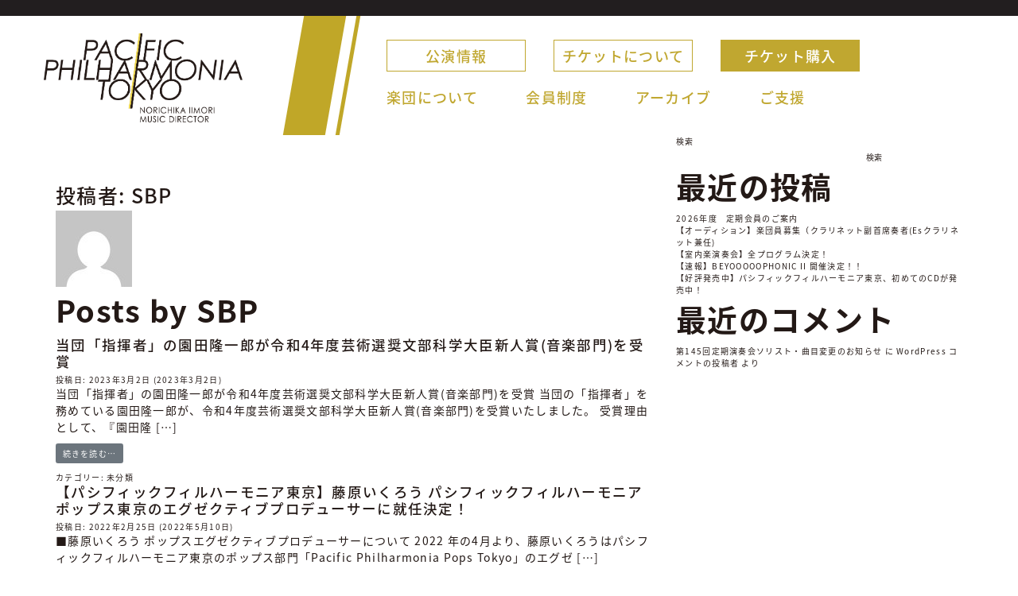

--- FILE ---
content_type: text/html; charset=UTF-8
request_url: https://ppt.or.jp/author/sbp/
body_size: 14445
content:
<!DOCTYPE html>
<html lang="ja">

<head prefix="og: http://ogp.me/ns# fb: http://ogp.me/ns/fb# website: http://ogp.me/ns/website#">
	<meta charset="utf-8">
	<meta name="viewport" content="width=device-width, initial-scale=1.0, maximum-scale=1.0, minimum-scale=1.0">
	<meta name="format-detection" content="telephone=no">

	<link rel="icon" href="https://ppt.or.jp/wp-content/themes/pacific-philharmonia-tokyo/favicon/favicon.ico" id="favicon">
	<link rel="apple-touch-icon" sizes="180x180" href="https://ppt.or.jp/wp-content/themes/pacific-philharmonia-tokyo/favicon/apple-touch-icon.png">
	<link rel="icon" type="image/png" sizes="192x192" href="https://ppt.or.jp/wp-content/themes/pacific-philharmonia-tokyo/favicon/android-chrome-192x192.png">
	<link rel="icon" type="image/png" sizes="256x256" href="https://ppt.or.jp/wp-content/themes/pacific-philharmonia-tokyo/favicon/android-chrome-256x256.png">
	<link rel="icon" type="image/png" sizes="16x16" href="https://ppt.or.jp/wp-content/themes/pacific-philharmonia-tokyo/favicon/favicon-16x16.png">
	<link rel="icon" type="image/png" sizes="32x32" href="https://ppt.or.jp/wp-content/themes/pacific-philharmonia-tokyo/favicon/favicon-32x32.png">

	<meta name='robots' content='index, follow, max-image-preview:large, max-snippet:-1, max-video-preview:-1' />

	<!-- This site is optimized with the Yoast SEO plugin v20.1 - https://yoast.com/wordpress/plugins/seo/ -->
	<title>SBP (パシフィックフィルハーモニア東京 | PACIFIC PHILHARMONIA TOKYO の投稿者)</title>
	<link rel="canonical" href="https://ppt.or.jp/author/sbp/" />
	<meta property="og:locale" content="ja_JP" />
	<meta property="og:type" content="profile" />
	<meta property="og:title" content="SBP (パシフィックフィルハーモニア東京 | PACIFIC PHILHARMONIA TOKYO の投稿者)" />
	<meta property="og:url" content="https://ppt.or.jp/author/sbp/" />
	<meta property="og:site_name" content="パシフィックフィルハーモニア東京 | PACIFIC PHILHARMONIA TOKYO" />
	<meta property="og:image" content="https://secure.gravatar.com/avatar/b761b0c9f732a1a6182830a3f2dc1878?s=500&d=mm&r=g" />
	<meta name="twitter:card" content="summary_large_image" />
	<meta name="twitter:site" content="@PPT2022Tokyo" />
	<script type="application/ld+json" class="yoast-schema-graph">{"@context":"https://schema.org","@graph":[{"@type":"ProfilePage","@id":"https://ppt.or.jp/author/sbp/","url":"https://ppt.or.jp/author/sbp/","name":"SBP (パシフィックフィルハーモニア東京 | PACIFIC PHILHARMONIA TOKYO の投稿者)","isPartOf":{"@id":"https://ppt.or.jp/#website"},"breadcrumb":{"@id":"https://ppt.or.jp/author/sbp/#breadcrumb"},"inLanguage":"ja","potentialAction":[{"@type":"ReadAction","target":["https://ppt.or.jp/author/sbp/"]}]},{"@type":"BreadcrumbList","@id":"https://ppt.or.jp/author/sbp/#breadcrumb","itemListElement":[{"@type":"ListItem","position":1,"name":"ホーム","item":"https://ppt.or.jp/"},{"@type":"ListItem","position":2,"name":"アーカイブ: SBP"}]},{"@type":"WebSite","@id":"https://ppt.or.jp/#website","url":"https://ppt.or.jp/","name":"パシフィックフィルハーモニア東京 | PACIFIC PHILHARMONIA TOKYO","description":"","publisher":{"@id":"https://ppt.or.jp/#organization"},"potentialAction":[{"@type":"SearchAction","target":{"@type":"EntryPoint","urlTemplate":"https://ppt.or.jp/?s={search_term_string}"},"query-input":"required name=search_term_string"}],"inLanguage":"ja"},{"@type":"Organization","@id":"https://ppt.or.jp/#organization","name":"パシフィックフィルハーモニア東京 | PACIFIC PHILHARMONIA TOKYO","url":"https://ppt.or.jp/","logo":{"@type":"ImageObject","inLanguage":"ja","@id":"https://ppt.or.jp/#/schema/logo/image/","url":"https://ppt.or.jp/wp-content/uploads/2022/12/PPTlogoStacked.jpg","contentUrl":"https://ppt.or.jp/wp-content/uploads/2022/12/PPTlogoStacked.jpg","width":1466,"height":725,"caption":"パシフィックフィルハーモニア東京 | PACIFIC PHILHARMONIA TOKYO"},"image":{"@id":"https://ppt.or.jp/#/schema/logo/image/"},"sameAs":["https://www.facebook.com/tokyonewcity.pacific","https://twitter.com/PPT2022Tokyo","https://www.instagram.com/pacific_philharmonia_tokyo2022/","https://www.youtube.com/channel/UCvX2355IEEtzX8jWaLCH6Og"]},{"@type":"Person","@id":"https://ppt.or.jp/#/schema/person/07022fc739eb0c67ecf639316dbaebc9","name":"SBP","image":{"@type":"ImageObject","inLanguage":"ja","@id":"https://ppt.or.jp/#/schema/person/image/","url":"https://secure.gravatar.com/avatar/45b1e00fcb31ca642e76d02efd5ad7564135d5abbea1c83d6b5f618dd0f63221?s=96&d=mm&r=g","contentUrl":"https://secure.gravatar.com/avatar/45b1e00fcb31ca642e76d02efd5ad7564135d5abbea1c83d6b5f618dd0f63221?s=96&d=mm&r=g","caption":"SBP"},"mainEntityOfPage":{"@id":"https://ppt.or.jp/author/sbp/"}}]}</script>
	<!-- / Yoast SEO plugin. -->


<link rel='dns-prefetch' href='//static.addtoany.com' />
<link rel='dns-prefetch' href='//www.googletagmanager.com' />
<link rel="alternate" type="application/rss+xml" title="パシフィックフィルハーモニア東京 | PACIFIC PHILHARMONIA TOKYO &raquo; フィード" href="https://ppt.or.jp/feed/" />
<link rel="alternate" type="application/rss+xml" title="パシフィックフィルハーモニア東京 | PACIFIC PHILHARMONIA TOKYO &raquo; コメントフィード" href="https://ppt.or.jp/comments/feed/" />
<link rel="alternate" type="application/rss+xml" title="パシフィックフィルハーモニア東京 | PACIFIC PHILHARMONIA TOKYO &raquo; SBP による投稿のフィード" href="https://ppt.or.jp/author/sbp/feed/" />
<style id='wp-img-auto-sizes-contain-inline-css'>
img:is([sizes=auto i],[sizes^="auto," i]){contain-intrinsic-size:3000px 1500px}
/*# sourceURL=wp-img-auto-sizes-contain-inline-css */
</style>
<style id='wp-emoji-styles-inline-css'>

	img.wp-smiley, img.emoji {
		display: inline !important;
		border: none !important;
		box-shadow: none !important;
		height: 1em !important;
		width: 1em !important;
		margin: 0 0.07em !important;
		vertical-align: -0.1em !important;
		background: none !important;
		padding: 0 !important;
	}
/*# sourceURL=wp-emoji-styles-inline-css */
</style>
<style id='wp-block-library-inline-css'>
:root{--wp-block-synced-color:#7a00df;--wp-block-synced-color--rgb:122,0,223;--wp-bound-block-color:var(--wp-block-synced-color);--wp-editor-canvas-background:#ddd;--wp-admin-theme-color:#007cba;--wp-admin-theme-color--rgb:0,124,186;--wp-admin-theme-color-darker-10:#006ba1;--wp-admin-theme-color-darker-10--rgb:0,107,160.5;--wp-admin-theme-color-darker-20:#005a87;--wp-admin-theme-color-darker-20--rgb:0,90,135;--wp-admin-border-width-focus:2px}@media (min-resolution:192dpi){:root{--wp-admin-border-width-focus:1.5px}}.wp-element-button{cursor:pointer}:root .has-very-light-gray-background-color{background-color:#eee}:root .has-very-dark-gray-background-color{background-color:#313131}:root .has-very-light-gray-color{color:#eee}:root .has-very-dark-gray-color{color:#313131}:root .has-vivid-green-cyan-to-vivid-cyan-blue-gradient-background{background:linear-gradient(135deg,#00d084,#0693e3)}:root .has-purple-crush-gradient-background{background:linear-gradient(135deg,#34e2e4,#4721fb 50%,#ab1dfe)}:root .has-hazy-dawn-gradient-background{background:linear-gradient(135deg,#faaca8,#dad0ec)}:root .has-subdued-olive-gradient-background{background:linear-gradient(135deg,#fafae1,#67a671)}:root .has-atomic-cream-gradient-background{background:linear-gradient(135deg,#fdd79a,#004a59)}:root .has-nightshade-gradient-background{background:linear-gradient(135deg,#330968,#31cdcf)}:root .has-midnight-gradient-background{background:linear-gradient(135deg,#020381,#2874fc)}:root{--wp--preset--font-size--normal:16px;--wp--preset--font-size--huge:42px}.has-regular-font-size{font-size:1em}.has-larger-font-size{font-size:2.625em}.has-normal-font-size{font-size:var(--wp--preset--font-size--normal)}.has-huge-font-size{font-size:var(--wp--preset--font-size--huge)}.has-text-align-center{text-align:center}.has-text-align-left{text-align:left}.has-text-align-right{text-align:right}.has-fit-text{white-space:nowrap!important}#end-resizable-editor-section{display:none}.aligncenter{clear:both}.items-justified-left{justify-content:flex-start}.items-justified-center{justify-content:center}.items-justified-right{justify-content:flex-end}.items-justified-space-between{justify-content:space-between}.screen-reader-text{border:0;clip-path:inset(50%);height:1px;margin:-1px;overflow:hidden;padding:0;position:absolute;width:1px;word-wrap:normal!important}.screen-reader-text:focus{background-color:#ddd;clip-path:none;color:#444;display:block;font-size:1em;height:auto;left:5px;line-height:normal;padding:15px 23px 14px;text-decoration:none;top:5px;width:auto;z-index:100000}html :where(.has-border-color){border-style:solid}html :where([style*=border-top-color]){border-top-style:solid}html :where([style*=border-right-color]){border-right-style:solid}html :where([style*=border-bottom-color]){border-bottom-style:solid}html :where([style*=border-left-color]){border-left-style:solid}html :where([style*=border-width]){border-style:solid}html :where([style*=border-top-width]){border-top-style:solid}html :where([style*=border-right-width]){border-right-style:solid}html :where([style*=border-bottom-width]){border-bottom-style:solid}html :where([style*=border-left-width]){border-left-style:solid}html :where(img[class*=wp-image-]){height:auto;max-width:100%}:where(figure){margin:0 0 1em}html :where(.is-position-sticky){--wp-admin--admin-bar--position-offset:var(--wp-admin--admin-bar--height,0px)}@media screen and (max-width:600px){html :where(.is-position-sticky){--wp-admin--admin-bar--position-offset:0px}}

/*# sourceURL=wp-block-library-inline-css */
</style><style id='wp-block-heading-inline-css'>
h1:where(.wp-block-heading).has-background,h2:where(.wp-block-heading).has-background,h3:where(.wp-block-heading).has-background,h4:where(.wp-block-heading).has-background,h5:where(.wp-block-heading).has-background,h6:where(.wp-block-heading).has-background{padding:1.25em 2.375em}h1.has-text-align-left[style*=writing-mode]:where([style*=vertical-lr]),h1.has-text-align-right[style*=writing-mode]:where([style*=vertical-rl]),h2.has-text-align-left[style*=writing-mode]:where([style*=vertical-lr]),h2.has-text-align-right[style*=writing-mode]:where([style*=vertical-rl]),h3.has-text-align-left[style*=writing-mode]:where([style*=vertical-lr]),h3.has-text-align-right[style*=writing-mode]:where([style*=vertical-rl]),h4.has-text-align-left[style*=writing-mode]:where([style*=vertical-lr]),h4.has-text-align-right[style*=writing-mode]:where([style*=vertical-rl]),h5.has-text-align-left[style*=writing-mode]:where([style*=vertical-lr]),h5.has-text-align-right[style*=writing-mode]:where([style*=vertical-rl]),h6.has-text-align-left[style*=writing-mode]:where([style*=vertical-lr]),h6.has-text-align-right[style*=writing-mode]:where([style*=vertical-rl]){rotate:180deg}
/*# sourceURL=https://ppt.or.jp/wp-includes/blocks/heading/style.min.css */
</style>
<style id='wp-block-latest-comments-inline-css'>
ol.wp-block-latest-comments{box-sizing:border-box;margin-left:0}:where(.wp-block-latest-comments:not([style*=line-height] .wp-block-latest-comments__comment)){line-height:1.1}:where(.wp-block-latest-comments:not([style*=line-height] .wp-block-latest-comments__comment-excerpt p)){line-height:1.8}.has-dates :where(.wp-block-latest-comments:not([style*=line-height])),.has-excerpts :where(.wp-block-latest-comments:not([style*=line-height])){line-height:1.5}.wp-block-latest-comments .wp-block-latest-comments{padding-left:0}.wp-block-latest-comments__comment{list-style:none;margin-bottom:1em}.has-avatars .wp-block-latest-comments__comment{list-style:none;min-height:2.25em}.has-avatars .wp-block-latest-comments__comment .wp-block-latest-comments__comment-excerpt,.has-avatars .wp-block-latest-comments__comment .wp-block-latest-comments__comment-meta{margin-left:3.25em}.wp-block-latest-comments__comment-excerpt p{font-size:.875em;margin:.36em 0 1.4em}.wp-block-latest-comments__comment-date{display:block;font-size:.75em}.wp-block-latest-comments .avatar,.wp-block-latest-comments__comment-avatar{border-radius:1.5em;display:block;float:left;height:2.5em;margin-right:.75em;width:2.5em}.wp-block-latest-comments[class*=-font-size] a,.wp-block-latest-comments[style*=font-size] a{font-size:inherit}
/*# sourceURL=https://ppt.or.jp/wp-includes/blocks/latest-comments/style.min.css */
</style>
<style id='wp-block-latest-posts-inline-css'>
.wp-block-latest-posts{box-sizing:border-box}.wp-block-latest-posts.alignleft{margin-right:2em}.wp-block-latest-posts.alignright{margin-left:2em}.wp-block-latest-posts.wp-block-latest-posts__list{list-style:none}.wp-block-latest-posts.wp-block-latest-posts__list li{clear:both;overflow-wrap:break-word}.wp-block-latest-posts.is-grid{display:flex;flex-wrap:wrap}.wp-block-latest-posts.is-grid li{margin:0 1.25em 1.25em 0;width:100%}@media (min-width:600px){.wp-block-latest-posts.columns-2 li{width:calc(50% - .625em)}.wp-block-latest-posts.columns-2 li:nth-child(2n){margin-right:0}.wp-block-latest-posts.columns-3 li{width:calc(33.33333% - .83333em)}.wp-block-latest-posts.columns-3 li:nth-child(3n){margin-right:0}.wp-block-latest-posts.columns-4 li{width:calc(25% - .9375em)}.wp-block-latest-posts.columns-4 li:nth-child(4n){margin-right:0}.wp-block-latest-posts.columns-5 li{width:calc(20% - 1em)}.wp-block-latest-posts.columns-5 li:nth-child(5n){margin-right:0}.wp-block-latest-posts.columns-6 li{width:calc(16.66667% - 1.04167em)}.wp-block-latest-posts.columns-6 li:nth-child(6n){margin-right:0}}:root :where(.wp-block-latest-posts.is-grid){padding:0}:root :where(.wp-block-latest-posts.wp-block-latest-posts__list){padding-left:0}.wp-block-latest-posts__post-author,.wp-block-latest-posts__post-date{display:block;font-size:.8125em}.wp-block-latest-posts__post-excerpt,.wp-block-latest-posts__post-full-content{margin-bottom:1em;margin-top:.5em}.wp-block-latest-posts__featured-image a{display:inline-block}.wp-block-latest-posts__featured-image img{height:auto;max-width:100%;width:auto}.wp-block-latest-posts__featured-image.alignleft{float:left;margin-right:1em}.wp-block-latest-posts__featured-image.alignright{float:right;margin-left:1em}.wp-block-latest-posts__featured-image.aligncenter{margin-bottom:1em;text-align:center}
/*# sourceURL=https://ppt.or.jp/wp-includes/blocks/latest-posts/style.min.css */
</style>
<style id='wp-block-search-inline-css'>
.wp-block-search__button{margin-left:10px;word-break:normal}.wp-block-search__button.has-icon{line-height:0}.wp-block-search__button svg{height:1.25em;min-height:24px;min-width:24px;width:1.25em;fill:currentColor;vertical-align:text-bottom}:where(.wp-block-search__button){border:1px solid #ccc;padding:6px 10px}.wp-block-search__inside-wrapper{display:flex;flex:auto;flex-wrap:nowrap;max-width:100%}.wp-block-search__label{width:100%}.wp-block-search.wp-block-search__button-only .wp-block-search__button{box-sizing:border-box;display:flex;flex-shrink:0;justify-content:center;margin-left:0;max-width:100%}.wp-block-search.wp-block-search__button-only .wp-block-search__inside-wrapper{min-width:0!important;transition-property:width}.wp-block-search.wp-block-search__button-only .wp-block-search__input{flex-basis:100%;transition-duration:.3s}.wp-block-search.wp-block-search__button-only.wp-block-search__searchfield-hidden,.wp-block-search.wp-block-search__button-only.wp-block-search__searchfield-hidden .wp-block-search__inside-wrapper{overflow:hidden}.wp-block-search.wp-block-search__button-only.wp-block-search__searchfield-hidden .wp-block-search__input{border-left-width:0!important;border-right-width:0!important;flex-basis:0;flex-grow:0;margin:0;min-width:0!important;padding-left:0!important;padding-right:0!important;width:0!important}:where(.wp-block-search__input){appearance:none;border:1px solid #949494;flex-grow:1;font-family:inherit;font-size:inherit;font-style:inherit;font-weight:inherit;letter-spacing:inherit;line-height:inherit;margin-left:0;margin-right:0;min-width:3rem;padding:8px;text-decoration:unset!important;text-transform:inherit}:where(.wp-block-search__button-inside .wp-block-search__inside-wrapper){background-color:#fff;border:1px solid #949494;box-sizing:border-box;padding:4px}:where(.wp-block-search__button-inside .wp-block-search__inside-wrapper) .wp-block-search__input{border:none;border-radius:0;padding:0 4px}:where(.wp-block-search__button-inside .wp-block-search__inside-wrapper) .wp-block-search__input:focus{outline:none}:where(.wp-block-search__button-inside .wp-block-search__inside-wrapper) :where(.wp-block-search__button){padding:4px 8px}.wp-block-search.aligncenter .wp-block-search__inside-wrapper{margin:auto}.wp-block[data-align=right] .wp-block-search.wp-block-search__button-only .wp-block-search__inside-wrapper{float:right}
/*# sourceURL=https://ppt.or.jp/wp-includes/blocks/search/style.min.css */
</style>
<style id='wp-block-group-inline-css'>
.wp-block-group{box-sizing:border-box}:where(.wp-block-group.wp-block-group-is-layout-constrained){position:relative}
/*# sourceURL=https://ppt.or.jp/wp-includes/blocks/group/style.min.css */
</style>
<style id='wp-block-paragraph-inline-css'>
.is-small-text{font-size:.875em}.is-regular-text{font-size:1em}.is-large-text{font-size:2.25em}.is-larger-text{font-size:3em}.has-drop-cap:not(:focus):first-letter{float:left;font-size:8.4em;font-style:normal;font-weight:100;line-height:.68;margin:.05em .1em 0 0;text-transform:uppercase}body.rtl .has-drop-cap:not(:focus):first-letter{float:none;margin-left:.1em}p.has-drop-cap.has-background{overflow:hidden}:root :where(p.has-background){padding:1.25em 2.375em}:where(p.has-text-color:not(.has-link-color)) a{color:inherit}p.has-text-align-left[style*="writing-mode:vertical-lr"],p.has-text-align-right[style*="writing-mode:vertical-rl"]{rotate:180deg}
/*# sourceURL=https://ppt.or.jp/wp-includes/blocks/paragraph/style.min.css */
</style>
<style id='global-styles-inline-css'>
:root{--wp--preset--aspect-ratio--square: 1;--wp--preset--aspect-ratio--4-3: 4/3;--wp--preset--aspect-ratio--3-4: 3/4;--wp--preset--aspect-ratio--3-2: 3/2;--wp--preset--aspect-ratio--2-3: 2/3;--wp--preset--aspect-ratio--16-9: 16/9;--wp--preset--aspect-ratio--9-16: 9/16;--wp--preset--color--black: #000000;--wp--preset--color--cyan-bluish-gray: #abb8c3;--wp--preset--color--white: #fff;--wp--preset--color--pale-pink: #f78da7;--wp--preset--color--vivid-red: #cf2e2e;--wp--preset--color--luminous-vivid-orange: #ff6900;--wp--preset--color--luminous-vivid-amber: #fcb900;--wp--preset--color--light-green-cyan: #7bdcb5;--wp--preset--color--vivid-green-cyan: #00d084;--wp--preset--color--pale-cyan-blue: #8ed1fc;--wp--preset--color--vivid-cyan-blue: #0693e3;--wp--preset--color--vivid-purple: #9b51e0;--wp--preset--color--blue: #007bff;--wp--preset--color--indigo: #6610f2;--wp--preset--color--purple: #5533ff;--wp--preset--color--pink: #e83e8c;--wp--preset--color--red: #dc3545;--wp--preset--color--orange: #fd7e14;--wp--preset--color--yellow: #ffc107;--wp--preset--color--green: #28a745;--wp--preset--color--teal: #20c997;--wp--preset--color--cyan: #17a2b8;--wp--preset--color--gray: #6c757d;--wp--preset--color--gray-dark: #343a40;--wp--preset--gradient--vivid-cyan-blue-to-vivid-purple: linear-gradient(135deg,rgb(6,147,227) 0%,rgb(155,81,224) 100%);--wp--preset--gradient--light-green-cyan-to-vivid-green-cyan: linear-gradient(135deg,rgb(122,220,180) 0%,rgb(0,208,130) 100%);--wp--preset--gradient--luminous-vivid-amber-to-luminous-vivid-orange: linear-gradient(135deg,rgb(252,185,0) 0%,rgb(255,105,0) 100%);--wp--preset--gradient--luminous-vivid-orange-to-vivid-red: linear-gradient(135deg,rgb(255,105,0) 0%,rgb(207,46,46) 100%);--wp--preset--gradient--very-light-gray-to-cyan-bluish-gray: linear-gradient(135deg,rgb(238,238,238) 0%,rgb(169,184,195) 100%);--wp--preset--gradient--cool-to-warm-spectrum: linear-gradient(135deg,rgb(74,234,220) 0%,rgb(151,120,209) 20%,rgb(207,42,186) 40%,rgb(238,44,130) 60%,rgb(251,105,98) 80%,rgb(254,248,76) 100%);--wp--preset--gradient--blush-light-purple: linear-gradient(135deg,rgb(255,206,236) 0%,rgb(152,150,240) 100%);--wp--preset--gradient--blush-bordeaux: linear-gradient(135deg,rgb(254,205,165) 0%,rgb(254,45,45) 50%,rgb(107,0,62) 100%);--wp--preset--gradient--luminous-dusk: linear-gradient(135deg,rgb(255,203,112) 0%,rgb(199,81,192) 50%,rgb(65,88,208) 100%);--wp--preset--gradient--pale-ocean: linear-gradient(135deg,rgb(255,245,203) 0%,rgb(182,227,212) 50%,rgb(51,167,181) 100%);--wp--preset--gradient--electric-grass: linear-gradient(135deg,rgb(202,248,128) 0%,rgb(113,206,126) 100%);--wp--preset--gradient--midnight: linear-gradient(135deg,rgb(2,3,129) 0%,rgb(40,116,252) 100%);--wp--preset--font-size--small: 13px;--wp--preset--font-size--medium: 20px;--wp--preset--font-size--large: 36px;--wp--preset--font-size--x-large: 42px;--wp--preset--spacing--20: 0.44rem;--wp--preset--spacing--30: 0.67rem;--wp--preset--spacing--40: 1rem;--wp--preset--spacing--50: 1.5rem;--wp--preset--spacing--60: 2.25rem;--wp--preset--spacing--70: 3.38rem;--wp--preset--spacing--80: 5.06rem;--wp--preset--shadow--natural: 6px 6px 9px rgba(0, 0, 0, 0.2);--wp--preset--shadow--deep: 12px 12px 50px rgba(0, 0, 0, 0.4);--wp--preset--shadow--sharp: 6px 6px 0px rgba(0, 0, 0, 0.2);--wp--preset--shadow--outlined: 6px 6px 0px -3px rgb(255, 255, 255), 6px 6px rgb(0, 0, 0);--wp--preset--shadow--crisp: 6px 6px 0px rgb(0, 0, 0);}:where(.is-layout-flex){gap: 0.5em;}:where(.is-layout-grid){gap: 0.5em;}body .is-layout-flex{display: flex;}.is-layout-flex{flex-wrap: wrap;align-items: center;}.is-layout-flex > :is(*, div){margin: 0;}body .is-layout-grid{display: grid;}.is-layout-grid > :is(*, div){margin: 0;}:where(.wp-block-columns.is-layout-flex){gap: 2em;}:where(.wp-block-columns.is-layout-grid){gap: 2em;}:where(.wp-block-post-template.is-layout-flex){gap: 1.25em;}:where(.wp-block-post-template.is-layout-grid){gap: 1.25em;}.has-black-color{color: var(--wp--preset--color--black) !important;}.has-cyan-bluish-gray-color{color: var(--wp--preset--color--cyan-bluish-gray) !important;}.has-white-color{color: var(--wp--preset--color--white) !important;}.has-pale-pink-color{color: var(--wp--preset--color--pale-pink) !important;}.has-vivid-red-color{color: var(--wp--preset--color--vivid-red) !important;}.has-luminous-vivid-orange-color{color: var(--wp--preset--color--luminous-vivid-orange) !important;}.has-luminous-vivid-amber-color{color: var(--wp--preset--color--luminous-vivid-amber) !important;}.has-light-green-cyan-color{color: var(--wp--preset--color--light-green-cyan) !important;}.has-vivid-green-cyan-color{color: var(--wp--preset--color--vivid-green-cyan) !important;}.has-pale-cyan-blue-color{color: var(--wp--preset--color--pale-cyan-blue) !important;}.has-vivid-cyan-blue-color{color: var(--wp--preset--color--vivid-cyan-blue) !important;}.has-vivid-purple-color{color: var(--wp--preset--color--vivid-purple) !important;}.has-black-background-color{background-color: var(--wp--preset--color--black) !important;}.has-cyan-bluish-gray-background-color{background-color: var(--wp--preset--color--cyan-bluish-gray) !important;}.has-white-background-color{background-color: var(--wp--preset--color--white) !important;}.has-pale-pink-background-color{background-color: var(--wp--preset--color--pale-pink) !important;}.has-vivid-red-background-color{background-color: var(--wp--preset--color--vivid-red) !important;}.has-luminous-vivid-orange-background-color{background-color: var(--wp--preset--color--luminous-vivid-orange) !important;}.has-luminous-vivid-amber-background-color{background-color: var(--wp--preset--color--luminous-vivid-amber) !important;}.has-light-green-cyan-background-color{background-color: var(--wp--preset--color--light-green-cyan) !important;}.has-vivid-green-cyan-background-color{background-color: var(--wp--preset--color--vivid-green-cyan) !important;}.has-pale-cyan-blue-background-color{background-color: var(--wp--preset--color--pale-cyan-blue) !important;}.has-vivid-cyan-blue-background-color{background-color: var(--wp--preset--color--vivid-cyan-blue) !important;}.has-vivid-purple-background-color{background-color: var(--wp--preset--color--vivid-purple) !important;}.has-black-border-color{border-color: var(--wp--preset--color--black) !important;}.has-cyan-bluish-gray-border-color{border-color: var(--wp--preset--color--cyan-bluish-gray) !important;}.has-white-border-color{border-color: var(--wp--preset--color--white) !important;}.has-pale-pink-border-color{border-color: var(--wp--preset--color--pale-pink) !important;}.has-vivid-red-border-color{border-color: var(--wp--preset--color--vivid-red) !important;}.has-luminous-vivid-orange-border-color{border-color: var(--wp--preset--color--luminous-vivid-orange) !important;}.has-luminous-vivid-amber-border-color{border-color: var(--wp--preset--color--luminous-vivid-amber) !important;}.has-light-green-cyan-border-color{border-color: var(--wp--preset--color--light-green-cyan) !important;}.has-vivid-green-cyan-border-color{border-color: var(--wp--preset--color--vivid-green-cyan) !important;}.has-pale-cyan-blue-border-color{border-color: var(--wp--preset--color--pale-cyan-blue) !important;}.has-vivid-cyan-blue-border-color{border-color: var(--wp--preset--color--vivid-cyan-blue) !important;}.has-vivid-purple-border-color{border-color: var(--wp--preset--color--vivid-purple) !important;}.has-vivid-cyan-blue-to-vivid-purple-gradient-background{background: var(--wp--preset--gradient--vivid-cyan-blue-to-vivid-purple) !important;}.has-light-green-cyan-to-vivid-green-cyan-gradient-background{background: var(--wp--preset--gradient--light-green-cyan-to-vivid-green-cyan) !important;}.has-luminous-vivid-amber-to-luminous-vivid-orange-gradient-background{background: var(--wp--preset--gradient--luminous-vivid-amber-to-luminous-vivid-orange) !important;}.has-luminous-vivid-orange-to-vivid-red-gradient-background{background: var(--wp--preset--gradient--luminous-vivid-orange-to-vivid-red) !important;}.has-very-light-gray-to-cyan-bluish-gray-gradient-background{background: var(--wp--preset--gradient--very-light-gray-to-cyan-bluish-gray) !important;}.has-cool-to-warm-spectrum-gradient-background{background: var(--wp--preset--gradient--cool-to-warm-spectrum) !important;}.has-blush-light-purple-gradient-background{background: var(--wp--preset--gradient--blush-light-purple) !important;}.has-blush-bordeaux-gradient-background{background: var(--wp--preset--gradient--blush-bordeaux) !important;}.has-luminous-dusk-gradient-background{background: var(--wp--preset--gradient--luminous-dusk) !important;}.has-pale-ocean-gradient-background{background: var(--wp--preset--gradient--pale-ocean) !important;}.has-electric-grass-gradient-background{background: var(--wp--preset--gradient--electric-grass) !important;}.has-midnight-gradient-background{background: var(--wp--preset--gradient--midnight) !important;}.has-small-font-size{font-size: var(--wp--preset--font-size--small) !important;}.has-medium-font-size{font-size: var(--wp--preset--font-size--medium) !important;}.has-large-font-size{font-size: var(--wp--preset--font-size--large) !important;}.has-x-large-font-size{font-size: var(--wp--preset--font-size--x-large) !important;}
/*# sourceURL=global-styles-inline-css */
</style>

<style id='classic-theme-styles-inline-css'>
/*! This file is auto-generated */
.wp-block-button__link{color:#fff;background-color:#32373c;border-radius:9999px;box-shadow:none;text-decoration:none;padding:calc(.667em + 2px) calc(1.333em + 2px);font-size:1.125em}.wp-block-file__button{background:#32373c;color:#fff;text-decoration:none}
/*# sourceURL=/wp-includes/css/classic-themes.min.css */
</style>
<link rel='stylesheet' id='contact-form-7-css' href='https://ppt.or.jp/wp-content/plugins/contact-form-7/includes/css/styles.css?ver=5.7.4' media='all' />
<link rel='stylesheet' id='child-understrap-styles-css' href='https://ppt.or.jp/wp-content/themes/pacific-philharmonia-tokyo/css/bootstrap.css?ver=20220627' media='all' />
<link rel='stylesheet' id='news-styles-css' href='https://ppt.or.jp/wp-content/themes/pacific-philharmonia-tokyo/css/news.css?ver=20220627' media='all' />
<link rel='stylesheet' id='common-styles-css' href='https://ppt.or.jp/wp-content/themes/pacific-philharmonia-tokyo/css/common.css?ver=20220627' media='all' />
<link rel='stylesheet' id='styles-css' href='https://ppt.or.jp/wp-content/themes/pacific-philharmonia-tokyo/style.css?ver=20220627' media='all' />
<link rel='stylesheet' id='addtoany-css' href='https://ppt.or.jp/wp-content/plugins/add-to-any/addtoany.min.css?ver=1.16' media='all' />
<script id="addtoany-core-js-before">
window.a2a_config=window.a2a_config||{};a2a_config.callbacks=[];a2a_config.overlays=[];a2a_config.templates={};a2a_localize = {
	Share: "共有",
	Save: "ブックマーク",
	Subscribe: "購読",
	Email: "メール",
	Bookmark: "ブックマーク",
	ShowAll: "すべて表示する",
	ShowLess: "小さく表示する",
	FindServices: "サービスを探す",
	FindAnyServiceToAddTo: "追加するサービスを今すぐ探す",
	PoweredBy: "Powered by",
	ShareViaEmail: "メールでシェアする",
	SubscribeViaEmail: "メールで購読する",
	BookmarkInYourBrowser: "ブラウザにブックマーク",
	BookmarkInstructions: "このページをブックマークするには、 Ctrl+D または \u2318+D を押下。",
	AddToYourFavorites: "お気に入りに追加",
	SendFromWebOrProgram: "任意のメールアドレスまたはメールプログラムから送信",
	EmailProgram: "メールプログラム",
	More: "詳細&#8230;",
	ThanksForSharing: "共有ありがとうございます !",
	ThanksForFollowing: "フォローありがとうございます !"
};

a2a_config.icon_color="#2a2a2a,#ffffff";

//# sourceURL=addtoany-core-js-before
</script>
<script async src="https://static.addtoany.com/menu/page.js" id="addtoany-core-js"></script>
<script src="https://ppt.or.jp/wp-includes/js/jquery/jquery.min.js?ver=3.7.1" id="jquery-core-js"></script>
<script src="https://ppt.or.jp/wp-includes/js/jquery/jquery-migrate.min.js?ver=3.4.1" id="jquery-migrate-js"></script>
<script async src="https://ppt.or.jp/wp-content/plugins/add-to-any/addtoany.min.js?ver=1.1" id="addtoany-jquery-js"></script>

<!-- Site Kit によって追加された Google タグ（gtag.js）スニペット -->
<!-- Google アナリティクス スニペット (Site Kit が追加) -->
<script src="https://www.googletagmanager.com/gtag/js?id=G-NH0BC485L7" id="google_gtagjs-js" async></script>
<script id="google_gtagjs-js-after">
window.dataLayer = window.dataLayer || [];function gtag(){dataLayer.push(arguments);}
gtag("set","linker",{"domains":["ppt.or.jp"]});
gtag("js", new Date());
gtag("set", "developer_id.dZTNiMT", true);
gtag("config", "G-NH0BC485L7");
//# sourceURL=google_gtagjs-js-after
</script>
<link rel="https://api.w.org/" href="https://ppt.or.jp/wp-json/" /><link rel="alternate" title="JSON" type="application/json" href="https://ppt.or.jp/wp-json/wp/v2/users/2" /><link rel="EditURI" type="application/rsd+xml" title="RSD" href="https://ppt.or.jp/xmlrpc.php?rsd" />
<meta name="generator" content="WordPress 6.9" />
<meta name="generator" content="Site Kit by Google 1.170.0" /><meta name="mobile-web-app-capable" content="yes">
<meta name="apple-mobile-web-app-capable" content="yes">
<meta name="apple-mobile-web-app-title" content="パシフィックフィルハーモニア東京 | PACIFIC PHILHARMONIA TOKYO - ">

<!-- Google Tag Manager -->
<script>(function(w,d,s,l,i){w[l]=w[l]||[];w[l].push({'gtm.start':
new Date().getTime(),event:'gtm.js'});var f=d.getElementsByTagName(s)[0],
j=d.createElement(s),dl=l!='dataLayer'?'&l='+l:'';j.async=true;j.src=
'https://www.googletagmanager.com/gtm.js?id='+i+dl;f.parentNode.insertBefore(j,f);
})(window,document,'script','dataLayer','GTM-5MQ2QDJ');</script>
<!-- End Google Tag Manager -->


	<!-- フォント -->
	<script>
		var $ = jQuery.noConflict();
		(function(d) {
			var config = {
					kitId: 'cny3vzo',
					scriptTimeout: 3000,
					async: true
				},
				h = d.documentElement,
				t = setTimeout(function() {
					h.className = h.className.replace(/\bwf-loading\b/g, "") + " wf-inactive";
				}, config.scriptTimeout),
				tk = d.createElement("script"),
				f = false,
				s = d.getElementsByTagName("script")[0],
				a;
			h.className += " wf-loading";
			tk.src = 'https://use.typekit.net/' + config.kitId + '.js';
			tk.async = true;
			tk.onload = tk.onreadystatechange = function() {
				a = this.readyState;
				if (f || a && a != "complete" && a != "loaded") return;
				f = true;
				clearTimeout(t);
				try {
					Typekit.load(config)
				} catch (e) {}
			};
			s.parentNode.insertBefore(tk, s)
		})(document);
	</script>
</head>

<body class="archive author author-sbp author-2 wp-embed-responsive wp-theme-understrap wp-child-theme-pacific-philharmonia-tokyo group-blog hfeed understrap-has-sidebar" itemscope itemtype="http://schema.org/WebSite">
	
<!-- Google Tag Manager (noscript) -->
<noscript><iframe src="https://www.googletagmanager.com/ns.html?id=GTM-5MQ2QDJ"
height="0" width="0" style="display:none;visibility:hidden"></iframe></noscript>
<!-- End Google Tag Manager (noscript) -->
	
	<header>
		<div class="pc-header is-pc">
			<div class="header-inner">
				<div class="logo">
					<h1><a href="/"><img src="https://ppt.or.jp/wp-content/themes/pacific-philharmonia-tokyo/images/logo.png" alt="パシフィックフィルハーモニア東京"></a></h1>
				</div>
				<div class="line">
					<div class="big-line"></div>
					<div class="regular-line"></div>
				</div>
				<div class="menu-area">
					<ul class="menu01">
						<li class="menu-concert nav-neme-concert"><a href="/concerts/" data-nav-section="nav-neme-concert">公演情報</a></li>
						<li class="menu-ticket nav-neme-ticket"><a href="/tickets/" data-nav-section="nav-neme-ticket">チケットについて</a></li>
							<li class="menu-ticket menu-ticket2 nav-neme-ticket"><a href="https://yyk1.ka-ruku.com/tnco-s/showList" data-nav-section="nav-neme-ticket" target="_blank" rel="noopener noreferrer">チケット購入</a></li>
					</ul>
					<ul class="menu02">
						<li class="dwn-menu"><a href="/about/">楽団について</a>
							<ul class="dwn-menu-item">
								<li><a href="/about/">楽団について</a></li>
								<li><a href="/about/norichikaiimori/">音楽監督（飯森範親）</a></li>
								<li><a href="/about/member/">楽団員</a></li>
								<li><a href="/about/conductor/">指揮者</a></li>
								<li><a href="/about/community/">教育・地域活動</a></li>
								<li><a href="/information-cat/audition/">オーディション</a></li>
							</ul>
						</li>
						<li class="dwn-menu"><a href="/memberships/">会員制度</a>
							<ul class="dwn-menu-item item-memberships">
								<li><a href="/memberships/">会員制度</a></li>
								<li><a href="/memberships/#member-system">個人定期会員</a></li>
								<!--<li><a href="/memberships/#member-corporate">法人定期会員</a></li>-->
								<li><a href="/memberships/studentpassport/">学生パスポート</a></li>
								<li><a href="/mailmagazine/">メールマガジン</a></li>
							</ul>
						</li>
						<li class="dwn-menu"><a href="/archives/">アーカイブ</a></li>
						<li class="dwn-menu"><a href="/support/">ご支援</a>
							<ul class="dwn-menu-item item-support">
								<li><a href="/support/">ご支援</a></li>
								<li><a href="/support/">楽団へのご支援について</a></li>
								<li><a href="/support/individual/">個人の皆様</a></li>
								<li><a href="/support/corporation/">法人の皆様</a></li>
								<li><a href="/support/partner/">コーポレート・パートナー</a></li>
								<li><a href="/support/supporter/">会員様のご芳名</a></li>
							</ul>
						</li>
					</ul>
				</div>
				<div class="cb"></div>
			</div>
		</div>

		<div class="sp-header is-sp">
			<div class="header-inner-sp">
				<h1><a href="/"><img src="https://ppt.or.jp/wp-content/themes/pacific-philharmonia-tokyo/images/logo.png" alt="パシフィックフィルハーモニア東京"></a></h1>
				<div class="openbtn">
					<span></span>
					<span></span>
					<span></span>
				</div>
				<nav id="g-nav">
					<ul class="sp-menu">
						<li><a href="/">トップ</a></li>
						<li class="has-child">
							公演情報
							<ul class="sub-menu">
								<li><a href="/concerts/">公演情報</a></li>
								<li><a href="/pastconcerts/">過去のコンサート一覧</a></li>
							</ul>
						</li>
						<li><a href="/tickets/">チケットについて</a></li>
						<li class="has-child">
							楽団について
							<ul class="sub-menu">
								<li><a href="/about/">楽団について</a></li>
								<li><a href="/about/norichikaiimori/">音楽監督（飯森範親）</a></li>
								<li><a href="/about/member/">楽団員</a></li>
								<li><a href="/about/conductor/">指揮者</a></li>
								<li><a href="/about/community/">教育・地域活動</a></li>
								<li><a href="/information-cat/audition/">オーディション</a></li>
							</ul>
						</li>
						<li class="has-child">
						会員制度
							<ul class="sub-menu">
								<li><a href="/memberships/">会員制度</a></li>
								<li><a href="/memberships/#member-system">個人定期会員</a></li>
								<!--<li><a href="/memberships/#member-corporate">法人定期会員</a></li>-->
								<li><a href="/memberships/studentpassport/">学生パスポート</a></li>
								<li><a href="/mailmagazine/">メールマガジン</a></li>
							</ul>
						</li>
						<li><a href="/archives/">アーカイブ</a></li>
						<li class="has-child">
							ご支援
							<ul class="sub-menu">
								<li><a href="/support/">楽団へのご支援について</a></li>
								<li><a href="/support/individual/">個人の皆様</a></li>
								<li><a href="/support/corporation/">法人の皆様</a></li>
								<li><a href="/support/partner/">コーポレート・パートナー</a></li>
								<li><a href="/support/supporter/">会員様のご芳名</a></li>
							</ul>
						</li>
					</ul>
						
						<div class="menu-ticket2_sp"><a href="https://yyk1.ka-ruku.com/tnco-s/showList" data-nav-section="nav-neme-ticket" target="_blank" rel="noopener noreferrer">チケット購入</a></div>
						
				</nav>
			</div>
		</div>
	</header>

	
<div class="wrapper" id="author-wrapper">

	<div class="container" id="content" tabindex="-1">

		<div class="row">

			<!-- Do the left sidebar check -->
			
<div class="col-md content-area" id="primary">

			<main class="site-main" id="main">

				<header class="page-header author-header">

					<h1 class="page-title">投稿者: <span>SBP</span></h1><img alt='Profile picture of SBP' src='https://secure.gravatar.com/avatar/45b1e00fcb31ca642e76d02efd5ad7564135d5abbea1c83d6b5f618dd0f63221?s=96&#038;d=mm&#038;r=g' srcset='https://secure.gravatar.com/avatar/45b1e00fcb31ca642e76d02efd5ad7564135d5abbea1c83d6b5f618dd0f63221?s=192&#038;d=mm&#038;r=g 2x' class='avatar avatar-96 photo' height='96' width='96' decoding='async'/><h2>Posts by SBP</h2>
				</header><!-- .page-header -->

				<!-- The Loop -->
				
<article class="post-2816 post type-post status-publish format-standard hentry category-uncategorized" id="post-2816">

	<header class="entry-header">

		<h3 class="entry-title"><a href="https://ppt.or.jp/news/20230302-2/" rel="bookmark">当団「指揮者」の園田隆一郎が令和4年度芸術選奨文部科学大臣新人賞(音楽部門)を受賞</a></h3>
		
			<div class="entry-meta">

				<span class="posted-on">投稿日: <a href="https://ppt.or.jp/news/20230302-2/" rel="bookmark"><time class="entry-date published" datetime="2023-03-02T17:52:36+09:00">2023年3月2日</time><time class="updated" datetime="2023-03-02T17:53:51+09:00"> (2023年3月2日) </time></a></span>
			</div><!-- .entry-meta -->

		
	</header><!-- .entry-header -->

	<div class="entry-summary">

		<p>当団「指揮者」の園田隆一郎が令和4年度芸術選奨文部科学大臣新人賞(音楽部門)を受賞 当団の「指揮者」を務めている園田隆一郎が、令和4年度芸術選奨文部科学大臣新人賞(音楽部門)を受賞いたしました。 受賞理由として、『園田隆 [&#8230;]</p>
<p><a class="btn btn-secondary understrap-read-more-link" href="https://ppt.or.jp/news/20230302-2/">続きを読む&#8230;</a></p>

	</div><!-- .entry-summary -->

	<footer class="entry-footer">

		<span class="cat-links">カテゴリー: <a href="https://ppt.or.jp/category/uncategorized/" rel="category tag">未分類</a></span>
	</footer><!-- .entry-footer -->

</article><!-- #post-## -->

<article class="post-500 post type-post status-publish format-standard has-post-thumbnail hentry category-uncategorized" id="post-500">

	<header class="entry-header">

		<h3 class="entry-title"><a href="https://ppt.or.jp/news/20220225-2/" rel="bookmark">【パシフィックフィルハーモニア東京】藤原いくろう パシフィックフィルハーモニアポップス東京のエグゼクティブプロデューサーに就任決定！</a></h3>
		
			<div class="entry-meta">

				<span class="posted-on">投稿日: <a href="https://ppt.or.jp/news/20220225-2/" rel="bookmark"><time class="entry-date published" datetime="2022-02-25T17:43:15+09:00">2022年2月25日</time><time class="updated" datetime="2022-05-10T17:10:35+09:00"> (2022年5月10日) </time></a></span>
			</div><!-- .entry-meta -->

		
	</header><!-- .entry-header -->

	<div class="entry-summary">

		<p>■藤原いくろう ポップスエグゼクティブプロデューサーについて 2022 年の4月より、藤原いくろうはパシフィックフィルハーモニア東京のポップス部門「Pacific Philharmonia Pops Tokyo」のエグゼ [&#8230;]</p>
<p><a class="btn btn-secondary understrap-read-more-link" href="https://ppt.or.jp/news/20220225-2/">続きを読む&#8230;</a></p>

	</div><!-- .entry-summary -->

	<footer class="entry-footer">

		<span class="cat-links">カテゴリー: <a href="https://ppt.or.jp/category/uncategorized/" rel="category tag">未分類</a></span>
	</footer><!-- .entry-footer -->

</article><!-- #post-## -->
				<!-- End Loop -->

			</main><!-- #main -->

			<!-- The pagination component -->
			
			<!-- Do the right sidebar check -->
			
</div><!-- #closing the primary container from /global-templates/left-sidebar-check.php -->


	<div class="col-md-4 widget-area" id="right-sidebar">
<aside id="block-2" class="widget widget_block widget_search"><form role="search" method="get" action="https://ppt.or.jp/" class="wp-block-search__button-outside wp-block-search__text-button wp-block-search"    ><label class="wp-block-search__label" for="wp-block-search__input-1" >検索</label><div class="wp-block-search__inside-wrapper" ><input class="wp-block-search__input" id="wp-block-search__input-1" placeholder="" value="" type="search" name="s" required /><button aria-label="検索" class="wp-block-search__button wp-element-button" type="submit" >検索</button></div></form></aside><aside id="block-3" class="widget widget_block"><div class="wp-block-group"><div class="wp-block-group__inner-container is-layout-flow wp-block-group-is-layout-flow"><h2 class="wp-block-heading">最近の投稿</h2><ul class="wp-block-latest-posts__list wp-block-latest-posts"><li><a class="wp-block-latest-posts__post-title" href="https://ppt.or.jp/news/2026%e5%b9%b4%e5%ba%a6%e3%80%80%e5%ae%9a%e6%9c%9f%e4%bc%9a%e5%93%a1%e3%81%ae%e3%81%94%e6%a1%88%e5%86%85/">2026年度　定期会員のご案内</a></li>
<li><a class="wp-block-latest-posts__post-title" href="https://ppt.or.jp/news/audition2024-4/">【オーディション】楽団員募集（クラリネット副首席奏者(Esクラリネット兼任)</a></li>
<li><a class="wp-block-latest-posts__post-title" href="https://ppt.or.jp/news/chamberprogram/">【室内楽演奏会】全プログラム決定！</a></li>
<li><a class="wp-block-latest-posts__post-title" href="https://ppt.or.jp/news/beyooooophonic2/">【速報】BEYOOOOOPHONIC II 開催決定！！</a></li>
<li><a class="wp-block-latest-posts__post-title" href="https://ppt.or.jp/news/%e3%80%90%e5%a5%bd%e8%a9%95%e7%99%ba%e5%a3%b2%e4%b8%ad%e3%80%91%e3%83%91%e3%82%b7%e3%83%95%e3%82%a3%e3%83%83%e3%82%af%e3%83%95%e3%82%a3%e3%83%ab%e3%83%8f%e3%83%bc%e3%83%a2%e3%83%8b%e3%82%a2%e6%9d%b1/">【好評発売中】パシフィックフィルハーモニア東京、初めてのCDが発売中！</a></li>
</ul></div></div></aside><aside id="block-4" class="widget widget_block"><div class="wp-block-group"><div class="wp-block-group__inner-container is-layout-flow wp-block-group-is-layout-flow"><h2 class="wp-block-heading">最近のコメント</h2><ol class="wp-block-latest-comments"><li class="wp-block-latest-comments__comment"><article><footer class="wp-block-latest-comments__comment-meta"><a class="wp-block-latest-comments__comment-link" href="https://ppt.or.jp/news/%e7%ac%ac145%e4%bc%9a%e5%ae%9a%e6%9c%9f%e6%bc%94%e5%a5%8f%e4%bc%9a%ef%bc%882022%e5%b9%b41%e6%9c%8823%e6%97%a5%e5%85%ac%e6%bc%94%ef%bc%89%e3%81%ab%e5%87%ba%e6%bc%94%e3%82%92%e4%ba%88%e5%ae%9a%e3%81%97/#comment-1">第145回定期演奏会ソリスト・曲目変更のお知らせ</a> に <a class="wp-block-latest-comments__comment-author" href="https://wordpress.org/">WordPress コメントの投稿者</a> より</footer></article></li></ol></div></div></aside>
</div><!-- #right-sidebar -->

		</div> <!-- .row -->

	</div><!-- #content -->

</div><!-- #author-wrapper -->


<footer id="footer">
	<div class="footer-wrap">
		<div class="is-pc">
			<div class="footer-block01">
				<div class="footer-logo">
					<h1><a href="/"><img src="https://ppt.or.jp/wp-content/themes/pacific-philharmonia-tokyo/images/logo.png" width="235" height="112" alt="東京ニューシティ管弦楽団"></a></h1>
				</div>
				<ul class="footer-menu-contact">
          <li>お問い合わせ先</li>
					<li>一般社団法人パシフィックフィルハーモニア東京</li>
					<li>〒176-0005</li>
					<li>東京都練馬区旭丘 1-71-6</li>
					<li>プロパティ江古田4F</li>
					<li>TEL:03-6206-7353<br>（平日10:00-18:00）</li>
					<li>FAX:03-6206-7358</li>
					<li>pacific@ppt.or.jp</li>
				</ul>
				<ul class="footer-menu-link">
					<li>ページリンク</li>
					<li><a href="/concerts/">公演情報</a></li>
					<li><a href="/tickets/">チケットについて</a></li>
					<li><a href="/about/">楽団について</a></li>
					<li><a href="/memberships/">会員制度</a></li>
					<li><a href="/archives/">アーカイブ</a></li>
					<li><a href="/support/">ご支援</a></li>
				</ul>
				<ul class="footer-menu-sns">
					<li>SNSリンク</li>
					<li><a href="https://www.instagram.com/pacific_philharmonia_tokyo/" target="_blank"><img src="https://ppt.or.jp/wp-content/themes/pacific-philharmonia-tokyo/images/logo-insta.png" width="30" height="30" alt="Instagram"></a></li>
					<li><a href="https://twitter.com/PPT2022Tokyo" target="_blank"><img src="https://ppt.or.jp/wp-content/themes/pacific-philharmonia-tokyo/images/logo-tw.png" width="30" height="30" alt="Twitter"></a></li>
					<li><a href="https://www.youtube.com/channel/UCytSygzdOPk7OcAm02iwQBQ" target="_blank"><img src="https://ppt.or.jp/wp-content/themes/pacific-philharmonia-tokyo/images/logo-youtube.png" width="30" height="30" alt="youtube"></a></li>
					<li><a href="https://www.facebook.com/tokyonewcity.pacific" target="_blank"><img src="https://ppt.or.jp/wp-content/themes/pacific-philharmonia-tokyo/images/logo-facebook.png" width="30" height="30" alt="Facebook"></a></li>
				</ul>
			</div>
			<div class="footer-block02 is-pc container">
				<p>PARTNERS & SPONSORS</p>
				<ul class="partners">
					<li class=""><img src="https://ppt.or.jp/wp-content/themes/pacific-philharmonia-tokyo/images/sbp-logo.png" width="150" height="41" alt="SILVER BACKS PRINCIPAL"></li>
				</ul>
			</div>
		</div>
		<div class="is-sp footer-logo">
			<h1><a href="/"><img src="https://ppt.or.jp/wp-content/themes/pacific-philharmonia-tokyo/images/logo.png" width="235" height="112" alt="東京ニューシティ管弦楽団"></a></h1>
			<ul class="footer-sns">
				<li class="footer-sns-title">SNSリンク</li>
				<li><a href="https://www.instagram.com/pacific_philharmonia_tokyo2022/" target="_blank"><img src="https://ppt.or.jp/wp-content/themes/pacific-philharmonia-tokyo/images/logo-insta.png" width="35" height="35" alt="Instagram"></a></li>
				<li><a href="https://twitter.com/ppt1990_tnco" target="_blank"><img src="https://ppt.or.jp/wp-content/themes/pacific-philharmonia-tokyo/images/logo-tw.png" width="35" height="35" alt="Twitter"></a></li>
				<li><a href="https://www.youtube.com/channel/UCytSygzdOPk7OcAm02iwQBQ" target="_blank"><img src="https://ppt.or.jp/wp-content/themes/pacific-philharmonia-tokyo/images/logo-youtube.png" width="35" height="35" alt="youtube"></a></li>
				<li><a href="https://www.facebook.com/tokyonewcity.pacific" target="_blank"><img src="https://ppt.or.jp/wp-content/themes/pacific-philharmonia-tokyo/images/logo-facebook.png" width="35" height="35" alt="Facebook"></a></li>
			</ul>
		</div>
	</div>
	<div class="copyright">
		<p>©PACIFIC PHILHARMONIA TOKYO. ALL REIGHTS RESERVED.<a href="/privacy" class="is-pc">PRIVACY & TERMS</a></p>
	</div>
</footer>

<script type="speculationrules">
{"prefetch":[{"source":"document","where":{"and":[{"href_matches":"/*"},{"not":{"href_matches":["/wp-*.php","/wp-admin/*","/wp-content/uploads/*","/wp-content/*","/wp-content/plugins/*","/wp-content/themes/pacific-philharmonia-tokyo/*","/wp-content/themes/understrap/*","/*\\?(.+)"]}},{"not":{"selector_matches":"a[rel~=\"nofollow\"]"}},{"not":{"selector_matches":".no-prefetch, .no-prefetch a"}}]},"eagerness":"conservative"}]}
</script>
<script src="https://ppt.or.jp/wp-content/plugins/contact-form-7/includes/swv/js/index.js?ver=5.7.4" id="swv-js"></script>
<script id="contact-form-7-js-extra">
var wpcf7 = {"api":{"root":"https://ppt.or.jp/wp-json/","namespace":"contact-form-7/v1"}};
//# sourceURL=contact-form-7-js-extra
</script>
<script src="https://ppt.or.jp/wp-content/plugins/contact-form-7/includes/js/index.js?ver=5.7.4" id="contact-form-7-js"></script>
<script src="https://ppt.or.jp/wp-content/themes/pacific-philharmonia-tokyo/js/child-theme.min.js?ver=1.0.1" id="child-understrap-scripts-js"></script>
<script src="https://ppt.or.jp/wp-content/themes/pacific-philharmonia-tokyo/js/common.js?ver=20220627" id="common-scripts-js"></script>
<script id="wp-emoji-settings" type="application/json">
{"baseUrl":"https://s.w.org/images/core/emoji/17.0.2/72x72/","ext":".png","svgUrl":"https://s.w.org/images/core/emoji/17.0.2/svg/","svgExt":".svg","source":{"concatemoji":"https://ppt.or.jp/wp-includes/js/wp-emoji-release.min.js?ver=6.9"}}
</script>
<script type="module">
/*! This file is auto-generated */
const a=JSON.parse(document.getElementById("wp-emoji-settings").textContent),o=(window._wpemojiSettings=a,"wpEmojiSettingsSupports"),s=["flag","emoji"];function i(e){try{var t={supportTests:e,timestamp:(new Date).valueOf()};sessionStorage.setItem(o,JSON.stringify(t))}catch(e){}}function c(e,t,n){e.clearRect(0,0,e.canvas.width,e.canvas.height),e.fillText(t,0,0);t=new Uint32Array(e.getImageData(0,0,e.canvas.width,e.canvas.height).data);e.clearRect(0,0,e.canvas.width,e.canvas.height),e.fillText(n,0,0);const a=new Uint32Array(e.getImageData(0,0,e.canvas.width,e.canvas.height).data);return t.every((e,t)=>e===a[t])}function p(e,t){e.clearRect(0,0,e.canvas.width,e.canvas.height),e.fillText(t,0,0);var n=e.getImageData(16,16,1,1);for(let e=0;e<n.data.length;e++)if(0!==n.data[e])return!1;return!0}function u(e,t,n,a){switch(t){case"flag":return n(e,"\ud83c\udff3\ufe0f\u200d\u26a7\ufe0f","\ud83c\udff3\ufe0f\u200b\u26a7\ufe0f")?!1:!n(e,"\ud83c\udde8\ud83c\uddf6","\ud83c\udde8\u200b\ud83c\uddf6")&&!n(e,"\ud83c\udff4\udb40\udc67\udb40\udc62\udb40\udc65\udb40\udc6e\udb40\udc67\udb40\udc7f","\ud83c\udff4\u200b\udb40\udc67\u200b\udb40\udc62\u200b\udb40\udc65\u200b\udb40\udc6e\u200b\udb40\udc67\u200b\udb40\udc7f");case"emoji":return!a(e,"\ud83e\u1fac8")}return!1}function f(e,t,n,a){let r;const o=(r="undefined"!=typeof WorkerGlobalScope&&self instanceof WorkerGlobalScope?new OffscreenCanvas(300,150):document.createElement("canvas")).getContext("2d",{willReadFrequently:!0}),s=(o.textBaseline="top",o.font="600 32px Arial",{});return e.forEach(e=>{s[e]=t(o,e,n,a)}),s}function r(e){var t=document.createElement("script");t.src=e,t.defer=!0,document.head.appendChild(t)}a.supports={everything:!0,everythingExceptFlag:!0},new Promise(t=>{let n=function(){try{var e=JSON.parse(sessionStorage.getItem(o));if("object"==typeof e&&"number"==typeof e.timestamp&&(new Date).valueOf()<e.timestamp+604800&&"object"==typeof e.supportTests)return e.supportTests}catch(e){}return null}();if(!n){if("undefined"!=typeof Worker&&"undefined"!=typeof OffscreenCanvas&&"undefined"!=typeof URL&&URL.createObjectURL&&"undefined"!=typeof Blob)try{var e="postMessage("+f.toString()+"("+[JSON.stringify(s),u.toString(),c.toString(),p.toString()].join(",")+"));",a=new Blob([e],{type:"text/javascript"});const r=new Worker(URL.createObjectURL(a),{name:"wpTestEmojiSupports"});return void(r.onmessage=e=>{i(n=e.data),r.terminate(),t(n)})}catch(e){}i(n=f(s,u,c,p))}t(n)}).then(e=>{for(const n in e)a.supports[n]=e[n],a.supports.everything=a.supports.everything&&a.supports[n],"flag"!==n&&(a.supports.everythingExceptFlag=a.supports.everythingExceptFlag&&a.supports[n]);var t;a.supports.everythingExceptFlag=a.supports.everythingExceptFlag&&!a.supports.flag,a.supports.everything||((t=a.source||{}).concatemoji?r(t.concatemoji):t.wpemoji&&t.twemoji&&(r(t.twemoji),r(t.wpemoji)))});
//# sourceURL=https://ppt.or.jp/wp-includes/js/wp-emoji-loader.min.js
</script>

</body>

</html>


--- FILE ---
content_type: text/css
request_url: https://ppt.or.jp/wp-content/themes/pacific-philharmonia-tokyo/css/news.css?ver=20220627
body_size: 847
content:
@import url("destyle.css");
@import url("bootstrap.css");
@import url("common.css");

/*//////////////////// ニュース ////////////////////*/
.news-fv:after {
  background: url("../images/news-fv.jpg") no-repeat center center;
  background-size: 100%;
}

.news {
  position: absolute;
  top: 50%;
  left: 0%;
  transform: translateY(-50%);
  -webkit-transform: translateY(-50%);

}

.news h2 {
  color: #c7af00;
  font-size: 3.2rem;
  font-weight: bold;
}


@media screen and (min-width:751px) and ( max-width:1000px) {
  .news-fv {
    height: 333px;
  }

  .news-fv::after {
    height: 333px;
  }

  .news h2 {
    font-size: 2.6rem;
  }
}


@media screen and (max-width: 750px) {
  .pc-header {
    display: none;
  }

  .news-fv::after {
    background: url("../images/news-fv-sp.jpg") no-repeat center center;
    background-size: cover;
  }

  .news {
    top: 80%;
  }

  .news h2 {
    font-size: 3rem;
    color: #c1a728;
  }
}



.news-area, .news-list-main {
  margin-top: 80px;
  margin-bottom: 130px;
}

.news-list-main h3 {
  font-size: 2.4rem;
  color: #c0a72f;
}

ul.list-area {
  margin-top: 60px;
  max-width: 700px;
}

ul.list-area li {
 border-bottom: 1px solid #ddd;
 padding: 12px 0;
}

.nwes-list-title {
  margin-top: 5px;
}

.nwes-list-title p {
  font-size: 1.8rem;
  font-weight: 500;
  margin: 0;
}

.news-area h3 {
  font-weight: bold;
  color: #c0a72f;
  font-size: 2.8rem;
}

.news-postarea {
  margin-top: 60px;
}

.post-title h1 {
  font-size: 3.6rem;
  line-height: 1.6;
}

.post-day span {
  color: #808284;
  font-size: 1.6rem;
}

.post-thum {
  margin-top: 40px;
}

.post-thum img {
  width: 100%;
  height: auto;
}

.post-text {
  margin-top: 40px;
}

.post-text p, .news-list ul li a {
  font-size: 1.6rem;
  font-weight: 500;
  margin-bottom: 30px;
}

.news-list {
  border-top: 1px solid #221e1f;
  margin-top: 60px;
  margin-left: 25px;
  padding-top: 15px;
}

.news-list h3 {
  font-size: 2.2rem;
}

.news-list ul {
  margin-top: 30px;
}

.news-list ul li a {
  display: inline-block;
  margin-bottom: 15px;
  text-decoration: underline;
  line-height: 1.7;
}

.news-list-main .pagination {
	margin-top: 50px;
}


@media screen and (min-width:751px) and ( max-width:1000px){
  .news-area, .news-list-main {
    margin-top: 50px;
    margin-bottom: 80px;
  }

  .news-list-main h3 {
    font-size: 2rem;
  }

  ul.list-area {
    margin-top: 40px;
  }

  .nwes-list-title p {
    font-size: 1.6rem;
  }

  .news-area h3 {
    font-size: 2rem;
  }

  .news-postarea {
    margin-top: 30px;
  }

  .post-title h1 {
    font-size: 2.2rem;
  }

  .post-thum {
    margin-top: 25px;
  }

  .post-text p, .news-list ul li a {
    font-size: 1.4rem;
  }
}

@media screen and (max-width: 750px) {
  .news-area, .news-list-main {
    margin-top: 40px;
    margin-bottom: 100px;
  }

  .news-area h3, .news-list-main h3 {
    font-size: 1.8rem;
  }

  ul.list-area {
    margin-top: 20px;
  }

  .nwes-list-title p {
    font-size: 1.4rem;
  }

  .news-postarea {
    margin-top: 35px;
  }

  .post-title h1 {
    font-size: 2rem;
  }

  .post-day span {
    font-size: 1.4rem;
  }

  .post-thum {
    margin-top: 15px;
  }

  .post-text p, .news-list ul li a {
    font-size: 1.4rem;
  }

  .news-list {
    margin-left: 0;
  }
}

/*//////////////////// ニュースend ////////////////////*/


--- FILE ---
content_type: text/css
request_url: https://ppt.or.jp/wp-content/themes/pacific-philharmonia-tokyo/style.css?ver=20220627
body_size: 658
content:
/*
 Theme Name:   Pacific Philharmonia Tokyo
 Theme URI:    
 Description:  Pacific Philharmonia Tokyo Theme
 Author:       Pacific Philharmonia Tokyo
 Template:     understrap
 Version:      1.0.1
 Tags: one-column, custom-menu, featured-images, theme-options, translation-ready
*/


/* override */

.calendar-area p span {
  content: none;
  width: auto;
  height: auto;
  border: 0;
  border-color: initial;
  transform: none;
  position: relative;
  top: initial;
}

.calendar-area p span.cl-past,
.calendar-area p span.cl-future {
  content: "";
  width: 12px;
  height: 12px;
  border: 1px solid;
  border-color: #231815 #231815 transparent transparent;
  transform: rotate(45deg);
  position: absolute;
  top: 12px;
  cursor: pointer;
}

.calendar-area p span.cl-past {
  right: 15px;
}

.calendar-area p span.cl-future {
  left: 15px;
  transform: rotate(-135deg);
}

table.calendar td a{
  display: block;
  background-color: #888;
  color: #fff;
}

@media screen and (min-width:751px) and ( max-width:1000px) {
  .calendar-area span{
    width: auto;
    height: auto;
    top: initial;
  }

  .calendar-area p span.cl-past,
  .calendar-area p span.cl-future{
    width: 8px;
    height: 8px;
    top: 10px;
  }

  .calendar-area p span.cl-past {
    right: 10px;
  }

  .calendar-area p span.cl-future {
    left: 10px;
  }
}

@media screen and (max-width: 750px) {
  p.concert-title {
    font-size: 1.1rem;
    margin-top: 15px;
    margin-bottom: 0px;
  }
}

.share a img{
  width: 33px;
  height: 33px;
}

.top-fv.fv-area::after{
  display: none;
}

.top-fv.fv-area img {
  display: block;
  width: 100%;
  height: 100%;
  margin: 0 auto;
  position: absolute;
  top: 50%;
  left: 50%;
  transform: translate(-50%, -50%);
  z-index: 2;
  object-fit: cover;
}
.top-fv.fv-area img.sp {
  display: none;
}

@media screen and (max-width: 750px) {
  .top-fv.fv-area img.pc {
    display: none;
  }
  .top-fv.fv-area img.sp {
    display: block;
    width: 101%;
    height: 440px;
  }
}

--- FILE ---
content_type: text/css
request_url: https://ppt.or.jp/wp-content/themes/pacific-philharmonia-tokyo/css/common.css
body_size: 6341
content:
@charset "UTF-8";


/*//////////////////// 共通 ////////////////////*/
.cb {
  clear: both;
}

html {
  font-size: 62.5%;
}

body {
  width: 100%;
  letter-spacing: 1.3px;
  line-height: 1.5;
  color: #231916;
  font-family: "noto-sans-cjk-jp", sans-serif;
  font-weight: 400;
  font-style: normal;
  -webkit-font-smoothing: antialiased;
}

ul {
  margin: 0;
  padding: 0;
  list-style: none;
}

h2 {
  font-size: 3.8rem;
  line-height: 1.5;
  font-weight: bold;
}

p {
  font-size: 1.4rem;
}

a {
  color: #231916;
}

a:hover {
  color: #231916;
  text-decoration: none;
}


.is-sp {
  display: none !important;
}

.flex {
  display:-webkit-box;
  display: flex;
}

/* チケットお申し込み */
.tickets-entry {
  margin-top: 80px;
  padding: 70px 0;
  background: #f4f5f8;
}

.tickets-entry h3 {
  font-weight: bold;
  font-size: 2.2rem;
  margin-bottom: 35px;
}

.tickets-entry .flex > div {
  width: -webkit-calc((100% / 4) - 10px);
  width: calc((100% / 4) - 10px);
  margin-right: 13px;
}

.tickets-entry .flex > div a {
  display: block;
}

.tickets-entry .flex > div span.note {
  display: block;
  margin-top: 10px;
}

.tickets-entry .flex > div span.note a {
  display: inline-block;
  text-decoration: underline;
}

.tickets-entry .flex > div:last-of-type {
	margin-right: 0;
}

.tickets-block > div {
  position: absolute;
  top: 50%;
  left: 50%;
  transform: translateY(-50%) translateX(-50%);
  width: 100%;
  text-align: center;
  padding: 0 6px;
}

.tickets-online small a {
	text-decoration: underline;
}

.tickets-entry .tickets-block {
  border: 1px solid #231815;
  width: 100%;
  height: 185px;
  margin: 0 auto 15px;
  position: relative;
}

.tickets-entry .tickets-block p {
  font-size: 1.3rem;
  margin: 0;
  font-weight: 500;
}

.tickets-entry .tickets-online .tickets-block p {
	color: #fff;
}

.tickets-online .tickets-block {
  background: #231815;
  color: #fff;
}

.tickets-online .tickets-block p span {
  display: block;
  font-size: 13px;
  margin-top: 5px;
}

.tickets-box .tickets-block, .tickets-pia .tickets-block, .e-plus .tickets-block {
  background: #fff;
}

.tickets-box {
  margin: 0 20px 0 0;
}

.tickets-box p.tel {
  font-size: 2.3rem;
  font-weight: bold;
}

.tickets-entry .tickets-pia p {
  font-size: 1.2rem;
}

.tickets-entry .tickets-pia img, .tickets-entry .e-plus img {
  display: block;
  margin: 13px auto;
  width: 100%;
  height: auto;
  padding: 0 10px;
}

.tickets-entry .e-plus img {
  margin: 7px auto;
  width: 85%;
}

.tickets-entry small {
  font-size: 1.2rem;
  color: #595857;
}

.tickets-entry .note {
  display: inline-block;
  margin-bottom: 5px;
}

.tickets-entry .note a {
  text-decoration: underline;
}



@media screen and (min-width:751px) and ( max-width:1000px) {
  .tb-none {
    display: none;
  }

  /* チケットお申し込み */
  .tickets-entry {
    padding: 70px 0 40px;
  }

  .tickets-entry h3 {
    font-size: 1.8rem;
    margin-bottom: 25px;
  }

  .tickets-entry .flex {
    flex-wrap: wrap;
    -webkit-box-pack: justify;
    justify-content: space-between;
  }

  .tickets-entry .flex > div {
    width: -webkit-calc((100% / 2) - 20px);
    width: calc((100% / 2) - 20px);
    margin: 0 0 25px 0;
  }
	
	.tickets-entry .tickets-pia p {
		font-size: 1.3rem;
	}
	
	.tickets-entry .e-plus img {
		width: 80%;
	}
}

@media screen and (max-width: 750px) {
  .tickets-entry {
    margin-top: 60px;
    padding: 60px 0 30px;
  }

  .tickets-entry h3,.others-info h3 {
    font-size: 1.8rem;
    margin-bottom: 20px;
  }

  .tickets-entry .flex {
    display: block;
  }

  .tickets-entry .flex > div {
    width: 100%;
    margin-bottom: 30px;
  }

  .tickets-entry .tickets-block {
    margin: 0 auto 5px;
  }

  .tickets-box {
    margin: 0;
  }

  .tickets-entry .tickets-pia img {
    width: 190px;
    height: auto;
    padding: 0;
  }
	
	.tickets-entry .e-plus img {
	  width: 200px;
     height: auto;
  }

  .tickets-entry .note {
    font-size: 1.3rem;
  }
}


/*//////////////////// header ////////////////////*/
.pc-header {
  border-top: 20px solid #221e1f;
}

.header-inner {
  max-width: 1170px;
  width: 95%;
  margin: 0 auto;
}

.logo {
  width: 23%;
  margin-top: 22px;
  float: left;
  margin-right: 45px;
}

.logo img {
  width: 250px;
  height: auto;
}

.line {
  width: 10%;
  height: 150px;
  float: left;
}

.big-line, .regular-line {
  display: inline-block;
  -webkit-transform: skewX(170deg);
  transform: skewX(170deg);
  border-right: 53px solid #c0a728;
  height: 150px;
}

.regular-line {
  padding-left: 10px;
  border-right: 5px solid #c0a728;
}

.menu-area {
  float: left;
  width: 45%;
}

.menu-area .menu01, .menu-area .menu02 {
  display: -webkit-flex;
  display: flex;
  list-style: none;
}

.menu-area ul li,
.menu-area ul li a {
  color: #c0a730;
  font-size: 1.8rem;
  font-weight: 500;
}

.menu-area ul .menu-ticket a {
  color: #c0a730;
}
.menu-area ul .menu-ticket2 a {
	color: #fff;
	background:#c0a730;
}

ul.menu01 {
  padding-top: 30px;
  -webkit-box-pack: start;
  justify-content: start;
}

ul.menu01 li a {
  display: block;
  width: 175px;
  text-align: center;
  height: 40px;
  line-height: 39px;
  margin-right: 35px;
}

ul .menu-concert a span:hover,
ul .menu-ticket a span:hover {
  border: 1px solid #808284;
}

ul .menu-ticket a {
  display: block;
  border: 1px solid #c0a730;
  width: 124px;
  color: #fff;
}

.menu-ticket2_sp{
	margin-top:30px;
}

.menu-ticket2_sp a {
	font-size: 1.8rem;
  font-weight: 500;
	color: #fff;
	background:#c0a730;
	display: block;
  border: 1px solid #c0a730;
	margin:0 auto;
    width: 175px;
    text-align: center;
    height: 40px;
    line-height: 39px;
}
.menu-ticket2_sp a:hover {
	color: #fff;
  border: 1px solid #808284;
  background: #808284;
}

ul .menu-concert a {
  border: 1px solid #c0a72f;
  width: 124px;
}

ul .menu-concert a:hover,
ul .menu-ticket a:hover {
  color: #fff;
  border: 1px solid #808284;
  background: #808284;
}
ul .menu-ticket2 a:hover {
  color: #fff;
  border: 1px solid #808284;
  background: #808284;
}
ul.menu02 {
  -webkit-box-pack: justify;
  justify-content: space-between;
  padding-top: 8px;
  margin-bottom: 0;
  position: relative;
}

ul.menu02 > li {
  padding: 11px 0 22px;
}

ul.menu02 li:hover,
ul.menu02 li a:hover {
  color: #808284;
}

.dwn-menu-item {
  position: absolute;
  z-index: 999;
  background: #fff;
  margin-top: 12px;
  margin-left: -20px;
  padding: 10px 20px;
  display: none;
}

ul.dwn-menu-item li a {
  display: block;
  font-size: 1.6rem;
  font-weight: 400;
  width: 100%;
  margin-bottom: 15px;
}

ul.dwn-menu-item li a:hover {
  color: #b7b7b7;
}

ul.item-memberships,
ul.item-archives {
  width: 35%;
}

ul.item-support {
  right: -115px;
}

@media screen and (min-width:751px) and ( max-width:1000px) {
  h2 {
    font-size: 2rem;
  }

  .logo {
    width: 20%;
    margin-right: 30px;
    margin-top: 27px;
  }

  .logo img {
    width: 100%;
  }

  .line {
    height: 130px;
    width: 13%;
  }

  .big-line, .regular-line {
    height: 130px;
  }

  .menu-area {
    width: 55%;
  }

  .menu-area ul li, .menu-area ul li a {
    font-size: 1.4rem;
  }

  ul.menu01 {
    padding-top: 21px;
  }

  ul.menu02 {
    padding-top: 0;
  }

  ul.menu01 li a,
  ul .menu-concert a span,
  ul .menu-ticket a span {
    width: 140px;
  }
	ul.menu01 li a{
	margin-right: 25px;
		}
  ul.dwn-menu-item li:first-of-type {
    font-size: 1.4rem;
  }

  ul.item-support {
    right: -70px;
  }
}

@media screen and (max-width: 750px) {
	html {
	  overflow: auto;
     height: 100%;
	}

  .is-pc {
    display: none !important;
  }

  .is-sp {
    display: block !important;
  }
	
  body.scroll-prevent {
	overflow: hidden;
	height: 100%;
  }

  .header-inner-sp {
    width: 90%;
    margin: 15px auto;
    text-align: center;
  }

  .header-inner-sp h1 {
    display: inline-block;
    position: relative;
    z-index: 99999;
  }

  .header-inner-sp h1 img {
    width: 198px;
    height: auto;
  }

  #g-nav {
    position: fixed;
    z-index: 999;
  	top:0;
    right: -120%;
  	width: 100%;
    height: 100vh;
  	background: #fff;
  	transition: all 0.6s;
  }

  #g-nav.panelactive {
    right: 0;
    position: absolute;
  }

  #g-nav > ul {
    margin-top: 130px;
    padding: 0 30px;
    text-align: left;
  }

  #g-nav ul li {
    padding-bottom: 20px;
  }

  #g-nav ul li, #g-nav ul li a {
    font-size: 1.8rem;
    font-weight: 500;
    color: #c0a730;
  }

  #g-nav ul li.has-child {
    position: relative;
  }

  #g-nav ul li.has-child::before {
    content: "";
    position: absolute;
    right: 15px;
    top: 2px;
    width: 13px;
    height: 13px;
    border-top: 1px solid #c0a731;
    border-right: 1px solid #c0a731;
    transform: rotate(135deg);
  }

  #g-nav li.has-child ul,
	#g-nav li.has-child ul ul{
  	position: relative;
  	left: 0;
  	top: 0;
  	width: 100%;
  	visibility: visible;
  	opacity: 1;
  	display: none;
  	transition: none;
  }

  #g-nav ul li.has-child::before {
    right: 30px;
  }

  #g-nav ul li.has-child.open::before {
    transform: rotate(-45deg);
  }

  #g-nav ul .sub-menu li a {
    display: block;
    font-size: 1.6rem;
  }

  #g-nav ul .sub-menu {
    margin-top: 25px;
  }

  #g-nav ul .sub-menu li {
    padding-bottom: 15px;
    padding-left: 25px;
  }

  .openbtn {
  	position: absolute;
    z-index: 9999;
  	top: 0;
  	right: 0;
  	cursor: pointer;
    width: 50px;
    height:50px;
  }

  /*×に変化*/
  .openbtn span {
    display: inline-block;
    transition: all .4s;
    position: absolute;
    left: 14px;
    height: 1px;
    background-color: #221e1f;
    width: 45%;
  }

  .openbtn span:nth-of-type(1) {
  	top: 15px;
  }

  .openbtn span:nth-of-type(2) {
  	top: 23px;
  }

  .openbtn span:nth-of-type(3) {
  	top: 31px;
  }

  .openbtn.active span:nth-of-type(1) {
    top: 18px;
    left: 18px;
    transform: translateY(6px) rotate(-45deg);
    width: 45%;
  }

  .openbtn.active span:nth-of-type(2) {
  	opacity: 0;
  }

  .openbtn.active span:nth-of-type(3) {
    top: 30px;
    left: 18px;
    transform: translateY(-6px) rotate(45deg);
    width: 45%;
  }

  h2 {
    font-size: 5vw;
  }
}

/*//////////////////// fv ////////////////////*/

.fv-area {
  width: 100%;
  height: 450px;
  position: relative;
  z-index: 1;
  overflow: hidden;
}

.fv-area::after {
  content: "";
  display: block;
  width: 1920px;
  height: 450px;
  margin: 0 auto;
  position: absolute;
  top: 50%;
  left: 50%;
  transform: translate(-50%, -50%);
  z-index: 2;
}

.fv-area-main {
  max-width: 1170px;
  width: 90%;
  height: 100%;
  position: absolute;
  top: 0;
  left: 0;
  right: 0;
  margin: auto;
  z-index: 3;
}

@media screen and (min-width:751px) and ( max-width:1000px) {
  .fv-area-main {
    max-width: 700px;
  }
}

@media screen and (max-width: 750px) {
  .fv-area {
    height: 440px;
  }

  .fv-area::after {
    width: 101%;
    height: 440px;
  }
}

/*//////////////////// footer ////////////////////*/
#footer {
  padding-top: 50px;
  border-top: 1px solid #231815;
}

.footer-wrap {
  max-width: 1200px;
  width: 95%;
  margin: 0 auto;
}

.footer-block01 {
  width: 95%;
  display: -webkit-flex;
  display: flex;
  -webkit-box-pack: justify;
  justify-content: space-between;
  margin-bottom: 35px;
}

.footer-block01 ul li:first-of-type, .footer-block02 p {
  font-size: 1.6rem;
  font-weight: 500;
  margin-bottom: 15px;
}

.footer-block01 ul li {
  font-size: 1.3rem;
}

.footer-menu-link li {
  margin-bottom: 3px;
}

.footer-menu-link li a {
  color: #000;
  text-decoration: underline;
}

.footer-menu-sns {
  width: 17%;
}

.footer-menu-sns li:not(:first-child) {
  display: inline-block;
  margin-right: 10px;
  margin-bottom: 15px;
}

.footer-block02 {
  margin: 0 auto;
  padding-top: 15px;
  border-top: 1px solid #231916;
}

ul.partners li img {
  display: block;
}

.copyright {
  background: #100b09;
  margin-top: 120px;
  padding: 15px 0;
}

.copyright p {
  color: #fff;
  text-align: center;
  font-size: 1.1rem;
  margin: 0;
}

.copyright a {
  display: inline-block;
  margin-left: 30px;
  color: #fff;
  text-decoration: underline;
}

@media screen and (min-width:751px) and ( max-width:1000px) {
  .footer-block01 {
    width: 100%;
  }

  .footer-menu-sns {
    width: 20%;
  }

}

@media screen and (max-width: 750px) {
  .footer-logo img {
    display: block;
    margin: 0 auto;
  }
	
  .footer-sns {
	 margin-top: 25px;
	 margin-bottom: 15px;
	 text-align: center;
  }
	
  .footer-sns li {
	 display: inline-block;
  }
	
  .footer-sns li.footer-sns-title {
	 display: block;
	 font-weight: 600;
	 font-size: 1.6rem;
	 margin-bottom: 10px;
  }
	
	.footer-sns li {
    margin: 0 5px;
  }

  .copyright {
    background: #fff;
    margin-top: 0;
    padding-top: 0;
  }

  .copyright p {
    color: #000;
    font-size: 1rem;
    letter-spacing: 0;
  }
}


/*//////////////////// プラポリ/サイトマップ ////////////////////*/
#content-wrap {
  border-top: 1px solid #ccc;
  margin-bottom: 80px;
  padding-top: 60px;
}

#content-wrap h2 {
  font-size: 2.4rem;
  color: #c0a72f;
}

.content-area{
  margin-top: 60px;
}

.privacy-area dt {
  font-size: 1.6rem;
  margin: 35px 0 10px;
}

.privacy-area dd {
  font-size: 1.4rem;
}

.sitemap-area ul li {
  margin-bottom: 15px;
}

.sitemap-area ul li p {
  margin-bottom: 5px;
  font-weight: 500;
  font-size: 16px;
}

.sitemap-area ul li a {
  font-size: 1.4rem;
  text-decoration: underline;
}

.sitemap-area ul li.sitemap-block {
  margin-bottom: 40px;
}

li.sitemap-block ul {
  padding-left: 10px;
}

@media screen and (max-width: 750px) {
  #content-wrap {
    margin-bottom: 60px;
    padding-top: 40px;
  }

  #content-wrap h2 {
    font-size: 1.8rem;
  }

  .content-area {
    margin-top: 30px;
  }

  .privacy-area dt {
    font-size: 1.4rem;
  }

  .privacy-area dd {
    font-size: 1.3rem;
  }

  .sitemap-area ul li.sitemap-block {
    margin-bottom: 25px;
  }
}

/*//////////////////// プラポリ/サイトマップend ////////////////////*/

/*//////////////////// メールマガジン ////////////////////*/
.mailmagazine-fv:after {
  background: url("../images/mailmagazine-fv.jpg") no-repeat center center;
  background-size: 100%;
}

.mailmagazine {
  position: absolute;
  top: 50%;
  left: 0%;
  transform: translateY(-50%);
  -webkit-transform: translateY(-50%);
}

.mailmagazine h2 {
  color: #c0a728;
  font-size: 4.1rem;
}

@media screen and (min-width: 751px) and (max-width: 1000px) {
  .mailmagazine h2 {
    font-size: 2rem;
  }
}

@media screen and (max-width: 750px) {
  .mailmagazine-fv:after {
    background: url("../images/mailmagazine-fv-sp.jpg") no-repeat center center;
    background-size: cover;
  }

  .mailmagazine h2 {
    font-size: 6.82vw;
    font-weight: 500;
  }

  .mailmagazine h2 span {
    font-size: 4.55vw;
  }
}

.mailmagazine-area {
  margin-top: 80px;
  margin-bottom: 130px;
}

.mailmagazine-area h3 {
  margin-bottom: 43px;
  font-size: 2.4rem;
  font-weight: bold;
  line-height: 1.5;
}

.mailmagazine-area h3 span {
  display: block;
}

.mailmagazine-area .mailmagazine-list-area {
  display: -webkit-box;
  display: flex;
  flex-wrap: wrap;
}

.mailmagazine-area .mailmagazine-list-area li .post-day span {
  display: block;
  margin-bottom: 8px;
  font-size: 1.2rem;
  color: #231916;
}

.mailmagazine-area .mailmagazine-list-area li .mailmagazine-tag a {
  display: inline-block;
  font-size: 12px;
  color: #707070;
  font-weight: 500;
  border: 1px solid #707070;
  border-radius: 20px;
  padding: 0 10px 1px;
  margin-right: 5px;
  margin-bottom: 5px;
}

/* 一番最初の投稿 */
.mailmagazine-area .mailmagazine-list-area .new-mailmagazine {
  display: -webkit-box;
  display: flex;
  -webkit-box-align: center;
  align-items: center;
  width: 100%;
}

.mailmagazine-area .mailmagazine-list-area .new-mailmagazine .eyecatch {
  width: 293px;
  height: 177px;
  padding-top: 0;
  margin-right: 30px;
  position: relative;
}

.mailmagazine-area .mailmagazine-list-area .new-mailmagazine .mailmagazine-list-title p {
  font-size: 20px;
  min-height: auto;
  margin-bottom: 10px;
}

/* その他の投稿 */
.mailmagazine-area .mailmagazine-list-area li {
  width: -webkit-calc((100% / 3) - 40px);
  width: calc((100% / 3) - 40px);
  margin-right: 40px;
  margin-bottom: 37px;
}

.mailmagazine-area .mailmagazine-list-area li .eyecatch {
  position: relative;
  overflow: hidden;
  padding-top: 60%;
  margin-bottom: 5px;
}

.mailmagazine-area .mailmagazine-list-area li .eyecatch img {
  position: absolute;
  top: 50%;
  left: 50%;
  transform: translate(-50%, -50%);
  width: 100%;
  height: 100%;
  object-fit: cover;
}

.mailmagazine-area .mailmagazine-list-area li .mailmagazine-list-title p {
  display: -webkit-box;
  -webkit-box-orient: vertical;
  -webkit-line-clamp: 2;
  overflow: hidden;
  margin-bottom: 2px;
  font-weight: bold;
  min-height: 42px;
}

/* サイドエリア */
.mailmagazine-register {
  width: 333px;
  height: 60px;
  display: block;
  background: #c0a730;
  margin-bottom: 50px;
}

.mailmagazine-register a {
  display: block;
  line-height: 60px;
  text-align: center;
  font-size: 1.5rem;
  color: #ffffff;
  position: relative;
  padding-left: 20px;
}

.mailmagazine-register a::before {
  content: "";
  width: 25px;
  height: 18px;
  background: url("../images/icon-mail.png") no-repeat;
  background-size: 100%;
  position: absolute;
    top: 22px;
    left: 67px;
}

.mailmagazine-area .sidebar h2 {
  margin-bottom: 15px;
  font-size: 2.2rem;
  color: #c0a72f;
}

.mailmagazine-area .sidebar .calendar_wrap {
  width: 333px;
  border: 1px solid #231815;
  margin-bottom: 60px;
  position: relative;
}

.mailmagazine-area .sidebar table {
  width: 100%;
  position: relative;
  border-bottom: 1px solid #231815;
}

.mailmagazine-area .sidebar table caption {
  text-align: center;
  font-size: 1.6rem;
  color: #231815;
  font-weight: 500;
}

.mailmagazine-area .sidebar table tr {
  border-bottom: 1px solid #231815;
}

.mailmagazine-area .sidebar table tr th {
  font-size: 16px;
  padding: 8px 0;
  text-align: center;
}

.mailmagazine-area .sidebar table tr th:last-child {
  border-right: none;
}

.mailmagazine-area .sidebar table tr td {
  padding: 8px 0;
  text-align: center;
  font-size: 16px;
}

.mailmagazine-area .sidebar table tr td a {
  font-weight: 500;
  border-bottom: 1px solid #231916;
}

.mailmagazine-area .sidebar table tr td:last-child {
  border-right: none;
}

.mailmagazine-area .sidebar .wp-calendar-nav span {
  font-size: 1.6rem;
  font-weight: 500;
  position: absolute;
  bottom: 7px;
}

.mailmagazine-area .sidebar .wp-calendar-nav span:first-child {
  left: 20px;
}

.mailmagazine-area .sidebar .wp-calendar-nav span:last-child {
  right: 20px;
}

.mailmagazine-area .sidebar .archives {
  width: 333px;
}

.mailmagazine-area .sidebar .archives ul li {
  height: 43px;
  line-height: 43px;
  border-bottom: 1px solid #231815;
  font-size: 1.6rem;
  font-weight: 500;
  position: relative;
}

.mailmagazine-area .sidebar .archives ul li::after {
  content: "";
  display: block;
  width: 8px;
  height: 8px;
  border-right: 1px solid #231815;
  border-top: 1px solid #231815;
  transform: rotate(45deg);
  position: absolute;
  top: 17px;
  right: 20px;
}

.mailmagazine-area .sidebar .archives ul li a {
  display: inline-block;
}

.mailmagazine-link {
  width: 333px;
  height: 50px;
  background: #231815;
  margin-top: 30px;
}

.mailmagazine-link a {
  display: block;
  color: #fff;
  text-align: center;
  font-size: 1.4rem;
  line-height: 50px;
}

.mailmagazine-area .sidebar .tag-list {
  width: 333px;
  margin-top: 60px;
}

.mailmagazine-area .sidebar .tag-list ul {
  display:-webkit-box;
  display: flex;
  flex-wrap: wrap;
}

.mailmagazine-area .sidebar .tag-list li a {
  display: inline-block;
  font-size: 12px;
  color: #707070;
  font-weight: 500;
  border: 1px solid #707070;
  border-radius: 20px;
  padding: 0 10px 1px;
  margin-right: 10px;
  margin-bottom: 8px;
}

.pagination {
  -webkit-box-pack: center;
  justify-content: center;
}

.pagination span {
  font-size: 2.6rem;
  font-weight: bold;
  color: #7a7a7a;
  margin: 0 5px;
}

.pagination a {
  font-size: 2.6rem;
  font-weight: bold;
  color: #c0a730;
  margin: 0 5px;
}

@media screen and (min-width: 751px) and (max-width: 1000px) {
  .mailmagazine-area {
    margin-top: 50px;
    margin-bottom: 80px;
  }

  .mailmagazine-area h3 {
    font-size: 2.2rem;
  }

  .mailmagazine-area .mailmagazine-list-area .new-mailmagazine .eyecatch {
    margin-right: 20px;
  }

  .mailmagazine-area .mailmagazine-list-area li {
    width: -webkit-calc((100% / 2) - 20px);
    width: calc((100% / 2) - 20px);
    margin-right: 20px;
  }

  .mailmagazine-register {
    width: 100%;
    height: 50px;
    margin-bottom: 40px;
  }
  
  .mailmagazine-register a {
    line-height: 51px;
    font-size: 1.3rem;
  }
  
  .mailmagazine-register a::before {
    content: "";
    width: 20px;
    height: 15px;
    top: 19px;
    left: 19px;
  }

  .mailmagazine-area .sidebar h2 {
    font-size: 2rem;
  }

  .mailmagazine-area .sidebar .calendar_wrap {
    width: 100%;
    margin-bottom: 30px;
  }

  .mailmagazine-area .sidebar table tr th,
  .mailmagazine-area .sidebar table tr td {
    font-size: 1.2rem;
    padding: 5px 0;
  }

  .mailmagazine-area .sidebar table caption {
    font-size: 1.2rem;
  }

  .mailmagazine-area .sidebar .wp-calendar-nav span {
    font-size: 1.2rem;
  }

  .mailmagazine-area .sidebar .wp-calendar-nav span:first-child {
    left: 10px;
  }

  .mailmagazine-area .sidebar .wp-calendar-nav span:last-child {
    right: 10px;
  }

  .mailmagazine-area .sidebar .archives {
    width: 100%;
  }

  .mailmagazine-area .sidebar .archives h2 {
    margin-bottom: 5px;
  }
  
  .mailmagazine-area .sidebar .archives ul li {
    height: 35px;
    line-height: 35px;
    font-size: 1.2rem;
  }

  .mailmagazine-area .sidebar .archives ul li::after {
    width: 6px;
    height: 6px;
    top: 15px;
  }

  .mailmagazine-link {
    width: 100%;
    height: 45px;
  }

  .mailmagazine-link a {
    line-height: 45px;
    font-size: 1.2rem;
  }

  .mailmagazine-area .sidebar .tag-list {
    width: 100%;
    margin-top: 30px;
  }

  .pagination a,
  .pagination span {
    font-size: 2rem;
  }
}

@media screen and (max-width: 750px) {
  .mailmagazine-area .mailmagazine-list-area .new-mailmagazine {
    margin: 0 auto 30px;
  }

  .mailmagazine-area .mailmagazine-list-area {
    -webkit-box-pack: justify;
    justify-content: space-between;
  }

  .mailmagazine-area .mailmagazine-list-area li {
    width: -webkit-calc((100% / 2) - 10px);
    width: calc((100% / 2) - 10px);
    margin-right: 0;
    margin-bottom: 20px;
  }

  .mailmagazine-area {
    margin-top: 40px;
    margin-bottom: 100px;
  }

  .mailmagazine-area h3 {
    margin-bottom: 25px;
    font-size: 1.8rem;
  }

  .mailmagazine-area .mailmagazine-list-area .new-mailmagazine {
    margin-bottom: 30px;
  }

  .mailmagazine-area .mailmagazine-list-area .new-mailmagazine .eyecatch {
    width: 60%;
    height: 115px;
    margin-right: 15px;
  }

  .mailmagazine-area .mailmagazine-list-area .new-mailmagazine .mailmagazine-list-title p {
    font-size: 1.6rem;
    margin-bottom: 5px;
  }

  .mailmagazine-area .mailmagazine-list-area li .mailmagazine-tag a {
    font-size: 11px;
  }

  .pagination span,.pagination a {
    font-size: 1.6rem;
  }

  .mailmagazine-area .sidebar {
    margin-top: 30px;
  }

  .mailmagazine-area .sidebar h2 {
    font-size: 1.8rem;
  }

  .mailmagazine-area .sidebar table tr th,
  .mailmagazine-area .sidebar table tr td {
    font-size: 1.4rem;
  }

  .mailmagazine-area .sidebar .calendar_wrap {
    width: 100%;
    margin-bottom: 40px;
  }

  .mailmagazine-area .sidebar .archives h2 {
    margin-bottom: 5px;
  }

  .mailmagazine-area .sidebar .archives {
    width: 100%;
  }

  .mailmagazine-area .sidebar .archives ul li {
    height: 40px;
    line-height: 40px;
    font-size: 1.4rem;
  }

  .mailmagazine-area .sidebar .archives ul li::after {
    top: 15px;
  }

  .mailmagazine-area .sidebar .tag-list {
    width: 100%;
    margin-top: 40px;
  }

  .mailmagazine-link {
    width: 300px;
    height: 45px;
    margin: 30px auto 0;
  }

  .mailmagazine-link a {
    line-height: 45px;
  }

  .mailmagazine-register {
    width: 300px;
    height: 50px;
    margin: 0 auto 35px;
  }

  .mailmagazine-register a {
    line-height: 50px;
  }

  .mailmagazine-register a::before {
    width: 20px;
    height: 16px;
    top: 19px;
    left: 59px;
  }
}

/* メールマガジン詳細 */
.mailmagazine-area artical {
  display: block;
  margin-right: 40px;
}

.mailmagazine-postarea .post-title h1 {
  margin-bottom: 30px;
  font-size: 2.6rem;
}

.mailmagazine-postarea .post-item {
  display: -webkit-box;
  display: flex;
  -webkit-box-pack: justify;
  justify-content: space-between;
  margin-bottom: 20px;
}

.mailmagazine-postarea .post-item .post-tag a {
  color: #707070;
  font-size: 1.2rem;
  margin-right: 5px;
}

.mailmagazine-postarea .post-item .post-day span {
  display: inline-block;
  font-size: 1.4rem;
}

.mailmagazine-postarea .post-thum {
  width: 100%;
  height: 400px;
  margin-bottom: 50px;
  padding-top: 0;
  position: relative;
}

.mailmagazine-postarea .post-thum img {
  position: absolute;
  top: 50%;
  left: 50%;
  transform: translate(-50%, -50%);
  width: 100%;
  height: 100%;
  object-fit: cover;
}

.mailmagazine-postarea .post-text h2 {
  margin-top: 25px;
  margin-bottom: 15px;
  padding-left: 10px;
  font-size: 2.3rem;
  position: relative;
}

.mailmagazine-postarea .post-text h2::before {
  content: "";
  width: 5px;
  height: 100%;
  background: #c0a72f;
  position: absolute;
  top: 0;
  left: 0;
}

.mailmagazine-postarea .post-text h3 {
  margin-top: 20px;
  margin-bottom: 15px;
  padding-bottom: 3px;
  font-size: 2rem;
  border-bottom: 2px solid #c0a72f;
}

.mailmagazine-postarea .post-text h4 {
  margin-top: 15px;
  margin-bottom: 15px;
  font-size: 1.8rem;
  font-weight: bold;
}

.mailmagazine-postarea .post-text h5 {
  margin-top: 15px;
  margin-bottom: 15px;
  font-size: 1.6rem;
  font-weight: bold;
}

/* snsシェアボタン */
.mailmagazine-area .addtoany_content {
  margin: 50px auto 0;
}

.mailmagazine-area .addtoany_header {
  font-size: 1.6rem;
  font-weight: 500;
  text-align: right;
}

.mailmagazine-area .addtoany_list {
  display: block;
  text-align: right;
}

.mailmagazine-area .addtoany_list.a2a_kit_size_32 a {
  margin-right: 10px;
}

@media screen and (max-width: 750px) {
  .mailmagazine-area artical {
    margin-right: 0;
  }

  .mailmagazine-postarea .post-thum {
    height: 200px;
    margin-bottom: 35px;
  }

  .mailmagazine-postarea .post-title h1 {
    margin-bottom: 15px;
    font-size: 2.3rem;
  }

  .mailmagazine-postarea .post-item {
    display: block;
    margin-bottom: 10px;
  }

  .mailmagazine-postarea .post-item .post-tag {
    margin-bottom: 5px;
  }

  .mailmagazine-postarea .post-item .post-day span {
    font-size: 1.3rem;
  }

  .mailmagazine-postarea .post-text h2 {
    font-size: 2rem;
  }

  .mailmagazine-postarea .post-text h3 {
    font-size: 1.8rem;
  }

  .mailmagazine-postarea .post-text h4 {
    font-size: 1.6rem;
  }

  .mailmagazine-postarea .post-text h5 {
    font-size: 1.4rem;
  }
}

/*//////////////////// メールマガジンend ////////////////////*/

/*//////////////////// メールマガジン登録 ////////////////////*/
.mailmagazine-form-fv:after {
  background: url("../images/mailmagazine-fv.jpg") no-repeat center center;
  background-size: 100%;
}

.mailmagazine-form-intro {
  margin-top: 80px;
  margin-bottom: 70px;
}

.mailmagazine-form-intro h3 {
  margin-bottom: 25px;
  text-align: center;
  font-size: 2.4rem;
  font-weight: bold;
}

.mailmagazine-form-intro p {
  text-align: center;
}

.mailmagazine-form-area {
  margin-bottom: 70px;
  background: #f4f5f8;
  padding: 90px 0 80px;
}

.mailmagazine-form-area form {
  width: 645px;
  margin: 0 auto;
}

.mailmagazine-form-area .form-item {
  margin-bottom: 30px;
}

.mailmagazine-form-area .form-item label {
  display: -webkit-box;
  display: flex;
}

.mailmagazine-form-area .item {
  width: 180px;
  font-size: 1.4rem;
  font-weight: bold;
  position: relative;
}

.mailmagazine-form-area .hissu {
  display: inline-block;
  padding: 1px 6px;
  background: #dc102c;
  color: #fff;
  font-size: 1.2rem;
  font-weight: 500;
  position: absolute;
  top: 0;
  right: 0;
}

.mailmagazine-form-area .form-item label input[type="email"] {
  width: 440px;
  height: 40px;
  border: 1px solid #231916;
  margin-left: 23px;
  position: relative;
  top: -12px;
  font-size: 1.4rem;
  padding-left: 10px;
}

.mailmagazine-form-area .form-item .wpcf7-not-valid-tip {
  margin-left: 23px;
  padding-left: 10px;
  color: #dc102c;
}

.mailmagazine-form-area .form-item input[type="checkbox"] {
  margin-left: 10px;
}

.mailmagazine-form-area .form-item .wpcf7-list-item-label {
  margin-left: 10px;
}

.mailmagazine-form-area .form-item .wpcf7-list-item-label a {
  text-decoration: underline;
}

.mailmagazine-form-area .wpcf7 .wpcf7-submit {
  background: #231815;
  line-height: 40px;
  width: 260px;
  height: 40px;
  display: block;
  margin: 0 auto;
  border: none;
  border-radius: 0;
  color: #fff;
}
 
.mailmagazine-form-area .wpcf7-response-output {
  border: none !important;
  font-size: 1.4rem;
  text-align: center;
}

@media screen and (max-width: 750px) {
  .mailmagazine-form-fv:after {
    background: url("../images/mailmagazine-fv-sp.jpg") no-repeat center center;
    background-size: cover;
  }

  .mailmagazine-form-area {
    padding: 70px 0 50px;
  }

  .mailmagazine-form-intro {
    margin-top: 40px;
    margin-bottom: 50px;
  }

  .mailmagazine-form-intro h3 {
    font-size: 1.8rem;
  }

  .mailmagazine-form-area form {
    width: 100%;
  }

  .mailmagazine-form-area .item {
    margin-bottom: 10px;
  }

  .mailmagazine-form-area .form-item label {
    display: block;
  }

  .mailmagazine-form-area .form-item label input[type="email"] {
    width: 100%;
    top: 0;
    margin-left: 0;
  }

  .mailmagazine-form-area .form-item .wpcf7-list-item {
    width: 100%;
    margin: 0;
  }

  .mailmagazine-form-area .form-item input[type="checkbox"] {
    margin-left: 0;
  }
}


/*//////////////////// メールマガジン登録end ////////////////////*/

/*//////////////////// プラポリ ////////////////////*/
.privacy {
  margin-top: 80px;
  margin-bottom: 100px;
}

.privacy h2 {
  margin-bottom: 50px;
  text-align: center;
  color: #c0a728;
  font-size: 4.1rem;
}

.privacy h2 span {
  display: block;
  font-size: 1.8rem;
}

.privacy-intro {
  margin-bottom: 40px;
}

.privacy-intro ul li {
  margin-bottom: 10px;
  font-size: 1.6rem;
  padding-left:1em;
	text-indent:-1em;
}

.privacy dl {
  margin-bottom: 30px;
}

.privacy dt {
  margin-bottom: 10px;
  font-size: 1.8rem;
}

.privacy dd {
  font-size: 1.4rem;
}

.privacy dd a {
  color: #007cee;
}

.privacy dd a:hover {
  text-decoration: underline;
}

.privacy dd p {
  margin-bottom: 3px;
  text-indent: -1em;
  padding-left: 2em;
}

.privacy .indent {
  padding-left: 1em;
}

@media screen and (min-width: 751px) and (max-width: 1000px) {
  .privacy {
    margin-top: 60px;
    margin-bottom: 80px;
  }

  .privacy h2 {
    margin-bottom: 30px;
    font-size: 3rem;
  }
}

@media screen and (max-width: 750px) {
  .privacy {
    margin-top: 40px;
    margin-bottom: 60px;
  }

  .privacy h2 {
    margin-bottom: 25px;
    font-size: 2.4rem;
  }

  .privacy-intro {
    margin-bottom: 30px;
  }

  .privacy dl {
    margin-bottom: 20px;
  }

  .privacy dt {
    margin-bottom: 7px;
    font-size: 1.6rem;
  }

  .privacy-intro ul li {
    font-size: 1.4rem;
  }
}

/*//////////////////// プラポリend ////////////////////*/

--- FILE ---
content_type: application/javascript
request_url: https://ppt.or.jp/wp-content/themes/pacific-philharmonia-tokyo/js/common.js?ver=20220627
body_size: 461
content:
$(function(){
  // スムーススクロール
  $('a[href^="#"]').click(function(){
    let speed = 500;
    let href= $(this).attr("href");
    let target = $(href == "#" || href == "" ? 'html' : href);
    let position = target.offset().top;
    $("html, body").animate({scrollTop:position}, speed, "swing");
    return false;
  });

  // ドロップダウンメニュー
  $('.dwn-menu').find('.dwn-menu-item').hide();
  $('.dwn-menu').hover(function(){
    $(".dwn-menu-item:not(:animated)", this).slideDown();
      }, function(){
    $(".dwn-menu-item",this).slideUp();
  });

  // ハンバーガーメニュー
  $(".openbtn").click(function () {
	$(this).toggleClass('active');
    $("#g-nav").toggleClass('panelactive');
    $('body').toggleClass('scroll-prevent');
  });

  $("#g-nav .openbtn").click(function () {
    $(".openbtn").removeClass('active');
    $("#g-nav").removeClass('panelactive');
  });

  // spメニュープルダウン
  $(".sp-menu .sub-menu").hide();
    $(".sp-menu .has-child").on("click", function(e){
      $('.sub-menu',this).slideToggle('fast');
      if($(this).hasClass('open')){
        $(this).removeClass('open');
      }else{
        $(this).addClass('open');
      }
  });
});
